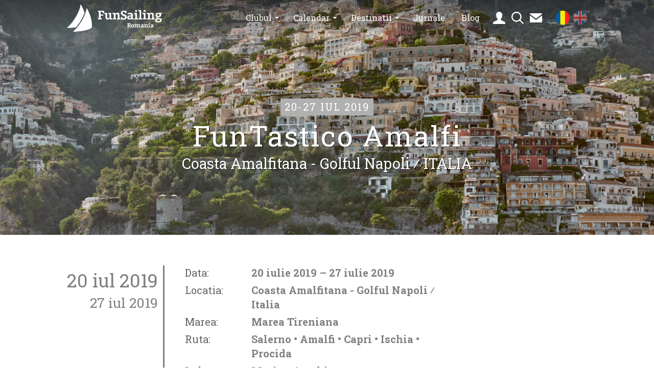

--- FILE ---
content_type: text/html; charset=UTF-8
request_url: https://funsailing.ro/eveniment/funtastico-amalfi-2019/
body_size: 22894
content:
<!DOCTYPE html>
<!--[if lt IE 7]> <html class="no-js lt-ie9 lt-ie8 lt-ie7" lang="ro-RO"> <![endif]-->
<!--[if IE 7]>    <html class="no-js lt-ie9 lt-ie8" lang="ro-RO"> <![endif]-->
<!--[if IE 8]>    <html class="no-js lt-ie9" lang="ro-RO"> <![endif]-->
<!--[if gt IE 8]><!--> <html class="no-js" lang="ro-RO"> <!--<![endif]-->
<head>
	<meta charset="UTF-8" />
	<title>FunTastico Amalfi &bull; FUNSAILING Romania</title>
  	<meta name="viewport" content="initial-scale=1.0, maximum-scale=1.0, width=device-width, user-scalable=yes">
  	<meta name="designer" content="Lucian Niculescu | lucianniculescu.ro">
	<meta name="distribution" content="global" />
	<meta name="rating" content="general" />
	<meta name="owner" content="FunSailing Romania" />
	<meta name="copyright" content="FUNSAILING Romania" />
	<meta name="format-detection" content="telephone=yes" />
	<link rel="apple-touch-icon" sizes="57x57" href="https://funsailing.ro/site/wp-content/themes/ahoy/assets/icons/apple-icon-57x57.png">
	<link rel="apple-touch-icon" sizes="60x60" href="https://funsailing.ro/site/wp-content/themes/ahoy/assets/icons/apple-icon-60x60.png">
	<link rel="apple-touch-icon" sizes="72x72" href="https://funsailing.ro/site/wp-content/themes/ahoy/assets/icons/apple-icon-72x72.png">
	<link rel="apple-touch-icon" sizes="76x76" href="https://funsailing.ro/site/wp-content/themes/ahoy/assets/icons/apple-icon-76x76.png">
	<link rel="apple-touch-icon" sizes="114x114" href="https://funsailing.ro/site/wp-content/themes/ahoy/assets/icons/apple-icon-114x114.png">
	<link rel="apple-touch-icon" sizes="120x120" href="https://funsailing.ro/site/wp-content/themes/ahoy/assets/icons/apple-icon-120x120.png">
	<link rel="apple-touch-icon" sizes="144x144" href="https://funsailing.ro/site/wp-content/themes/ahoy/assets/icons/apple-icon-144x144.png">
	<link rel="apple-touch-icon" sizes="152x152" href="https://funsailing.ro/site/wp-content/themes/ahoy/assets/icons/apple-icon-152x152.png">
	<link rel="apple-touch-icon" sizes="180x180" href="https://funsailing.ro/site/wp-content/themes/ahoy/assets/icons/apple-icon-180x180.png">
	<link rel="icon" type="image/png" sizes="192x192"  href="https://funsailing.ro/site/wp-content/themes/ahoy/assets/icons/android-icon-192x192.png">
	<link rel="icon" type="image/png" sizes="32x32" href="https://funsailing.ro/site/wp-content/themes/ahoy/assets/icons/favicon-32x32.png">
	<link rel="icon" type="image/png" sizes="96x96" href="https://funsailing.ro/site/wp-content/themes/ahoy/assets/icons/favicon-96x96.png">
	<link rel="icon" type="image/png" sizes="16x16" href="https://funsailing.ro/site/wp-content/themes/ahoy/assets/icons/favicon-16x16.png">
	<link rel="manifest" href="https://funsailing.ro/site/wp-content/themes/ahoy/assets/icons/manifest.json">
	<meta name="msapplication-TileColor" content="#ffffff">
	<meta name="msapplication-TileImage" content="https://funsailing.ro/site/wp-content/themes/ahoy/assets/icons/ms-icon-144x144.png">
	<meta name="theme-color" content="#ffffff">
	<link rel="stylesheet" href="https://funsailing.ro/site/wp-content/themes/ahoy/style.css?ver=1748896764" type="text/css" media="all" />
	<link href='https://fonts.googleapis.com/css?family=Roboto+Slab:400,700' rel='stylesheet' type='text/css'>
			
		<!-- Facebook -->
			<meta property="fb:admins" content="617877102" />
			<meta property="og:url" content="https://funsailing.ro/eveniment/funtastico-amalfi-2019/" />
			<meta property="og:site_name" content="FUNSAILING Romania" />
	
			<meta property="og:title" content="FunTastico Amalfi" />
			<meta property="og:description" content="" />
			<meta property="og:image" content="https://funsailing.ro/site/wp-content/foto/2018/11/funsailing-romania-2018-61.jpg" />
			<meta property="og:type" content="Article" />
			<meta property="og:locale" content="ro_RO" />	
		
		<!-- G+ -->
			<meta itemprop="name" content="FunTastico Amalfi">
			<meta itemprop="description" content="">
			<meta itemprop="image" content="https://funsailing.ro/site/wp-content/foto/2018/11/funsailing-romania-2018-61.jpg">
	<meta name='robots' content='index, follow, max-image-preview:large, max-snippet:-1, max-video-preview:-1' />
<link rel="alternate" hreflang="en-us" href="https://funsailing.ro/en/eveniment/funtastico-amalfi-2019/" />
<link rel="alternate" hreflang="ro-ro" href="https://funsailing.ro/eveniment/funtastico-amalfi-2019/" />
<link rel="alternate" hreflang="x-default" href="https://funsailing.ro/eveniment/funtastico-amalfi-2019/" />

	<!-- This site is optimized with the Yoast SEO plugin v19.4 - https://yoast.com/wordpress/plugins/seo/ -->
	<link rel="canonical" href="https://mail.funsailing.ro/eveniment/funtastico-amalfi-2019/" />
	<script type="application/ld+json" class="yoast-schema-graph">{"@context":"https://schema.org","@graph":[{"@type":"Organization","@id":"https://funsailing.ro/en/#organization","name":"Clubul Nautic FunSailing Romania","url":"https://funsailing.ro/en/","sameAs":[],"logo":{"@type":"ImageObject","inLanguage":"ro-RO","@id":"https://funsailing.ro/en/#/schema/logo/image/","url":"https://funsailing.ro/site/wp-content/foto/2016/02/Logo_FunSailing_BigText_divided.png","contentUrl":"https://funsailing.ro/site/wp-content/foto/2016/02/Logo_FunSailing_BigText_divided.png","width":1727,"height":698,"caption":"Clubul Nautic FunSailing Romania"},"image":{"@id":"https://funsailing.ro/en/#/schema/logo/image/"}},{"@type":"WebSite","@id":"https://funsailing.ro/en/#website","url":"https://funsailing.ro/en/","name":"FUNSAILING Romania","description":"Scopul nostru este de a-i aduna la un loc pe toti iubitorii de mare, vant si aventura si de a promova, alaturi de ei, sailingul, buna dispozitie si responsabilitatea fata de mediul inconjurator.","publisher":{"@id":"https://funsailing.ro/en/#organization"},"potentialAction":[{"@type":"SearchAction","target":{"@type":"EntryPoint","urlTemplate":"https://funsailing.ro/en/?s={search_term_string}"},"query-input":"required name=search_term_string"}],"inLanguage":"ro-RO"},{"@type":"ImageObject","inLanguage":"ro-RO","@id":"https://mail.funsailing.ro/eveniment/funtastico-amalfi-2019/#primaryimage","url":"https://funsailing.ro/site/wp-content/foto/2018/11/funsailing-romania-2018-61.jpg","contentUrl":"https://funsailing.ro/site/wp-content/foto/2018/11/funsailing-romania-2018-61.jpg","width":1680,"height":1121},{"@type":"WebPage","@id":"https://mail.funsailing.ro/eveniment/funtastico-amalfi-2019/","url":"https://mail.funsailing.ro/eveniment/funtastico-amalfi-2019/","name":"FunTastico Amalfi &bull; FUNSAILING Romania","isPartOf":{"@id":"https://funsailing.ro/en/#website"},"primaryImageOfPage":{"@id":"https://mail.funsailing.ro/eveniment/funtastico-amalfi-2019/#primaryimage"},"image":{"@id":"https://mail.funsailing.ro/eveniment/funtastico-amalfi-2019/#primaryimage"},"thumbnailUrl":"https://funsailing.ro/site/wp-content/foto/2018/11/funsailing-romania-2018-61.jpg","datePublished":"2018-11-12T01:00:20+00:00","dateModified":"2019-07-04T21:58:37+00:00","breadcrumb":{"@id":"https://mail.funsailing.ro/eveniment/funtastico-amalfi-2019/#breadcrumb"},"inLanguage":"ro-RO","potentialAction":[{"@type":"ReadAction","target":["https://mail.funsailing.ro/eveniment/funtastico-amalfi-2019/"]}]},{"@type":"BreadcrumbList","@id":"https://mail.funsailing.ro/eveniment/funtastico-amalfi-2019/#breadcrumb","itemListElement":[{"@type":"ListItem","position":1,"name":"Acasă","item":"https://funsailing.ro/"},{"@type":"ListItem","position":2,"name":"Events","item":"https://funsailing.ro/eveniment/"},{"@type":"ListItem","position":3,"name":"FunTastico Amalfi"}]}]}</script>
	<!-- / Yoast SEO plugin. -->


<link rel='dns-prefetch' href='//ajax.googleapis.com' />
<link rel='dns-prefetch' href='//s.w.org' />
		<script type="text/javascript">
			window._wpemojiSettings = {"baseUrl":"https:\/\/s.w.org\/images\/core\/emoji\/13.1.0\/72x72\/","ext":".png","svgUrl":"https:\/\/s.w.org\/images\/core\/emoji\/13.1.0\/svg\/","svgExt":".svg","source":{"concatemoji":"https:\/\/funsailing.ro\/site\/wp-includes\/js\/wp-emoji-release.min.js?ver=5.8.12"}};
			!function(e,a,t){var n,r,o,i=a.createElement("canvas"),p=i.getContext&&i.getContext("2d");function s(e,t){var a=String.fromCharCode;p.clearRect(0,0,i.width,i.height),p.fillText(a.apply(this,e),0,0);e=i.toDataURL();return p.clearRect(0,0,i.width,i.height),p.fillText(a.apply(this,t),0,0),e===i.toDataURL()}function c(e){var t=a.createElement("script");t.src=e,t.defer=t.type="text/javascript",a.getElementsByTagName("head")[0].appendChild(t)}for(o=Array("flag","emoji"),t.supports={everything:!0,everythingExceptFlag:!0},r=0;r<o.length;r++)t.supports[o[r]]=function(e){if(!p||!p.fillText)return!1;switch(p.textBaseline="top",p.font="600 32px Arial",e){case"flag":return s([127987,65039,8205,9895,65039],[127987,65039,8203,9895,65039])?!1:!s([55356,56826,55356,56819],[55356,56826,8203,55356,56819])&&!s([55356,57332,56128,56423,56128,56418,56128,56421,56128,56430,56128,56423,56128,56447],[55356,57332,8203,56128,56423,8203,56128,56418,8203,56128,56421,8203,56128,56430,8203,56128,56423,8203,56128,56447]);case"emoji":return!s([10084,65039,8205,55357,56613],[10084,65039,8203,55357,56613])}return!1}(o[r]),t.supports.everything=t.supports.everything&&t.supports[o[r]],"flag"!==o[r]&&(t.supports.everythingExceptFlag=t.supports.everythingExceptFlag&&t.supports[o[r]]);t.supports.everythingExceptFlag=t.supports.everythingExceptFlag&&!t.supports.flag,t.DOMReady=!1,t.readyCallback=function(){t.DOMReady=!0},t.supports.everything||(n=function(){t.readyCallback()},a.addEventListener?(a.addEventListener("DOMContentLoaded",n,!1),e.addEventListener("load",n,!1)):(e.attachEvent("onload",n),a.attachEvent("onreadystatechange",function(){"complete"===a.readyState&&t.readyCallback()})),(n=t.source||{}).concatemoji?c(n.concatemoji):n.wpemoji&&n.twemoji&&(c(n.twemoji),c(n.wpemoji)))}(window,document,window._wpemojiSettings);
		</script>
		<style type="text/css">
img.wp-smiley,
img.emoji {
	display: inline !important;
	border: none !important;
	box-shadow: none !important;
	height: 1em !important;
	width: 1em !important;
	margin: 0 .07em !important;
	vertical-align: -0.1em !important;
	background: none !important;
	padding: 0 !important;
}
</style>
	<link rel='stylesheet' id='wp-block-library-css'  href='https://funsailing.ro/site/wp-includes/css/dist/block-library/style.min.css?ver=5.8.12' type='text/css' media='all' />
<link rel='stylesheet' id='-css'  href='https://funsailing.ro/site/wp-content/plugins/fsa/public/css/fsa-public.css?ver=5.8.12' type='text/css' media='all' />
<link rel='stylesheet' id='wpml-legacy-vertical-list-0-css'  href='https://funsailing.ro/site/wp-content/plugins/sitepress-multilingual-cms/templates/language-switchers/legacy-list-vertical/style.min.css?ver=1' type='text/css' media='all' />
<style id='wpml-legacy-vertical-list-0-inline-css' type='text/css'>
.wpml-ls-statics-shortcode_actions, .wpml-ls-statics-shortcode_actions .wpml-ls-sub-menu, .wpml-ls-statics-shortcode_actions a {border-color:#cdcdcd;}.wpml-ls-statics-shortcode_actions a, .wpml-ls-statics-shortcode_actions .wpml-ls-sub-menu a, .wpml-ls-statics-shortcode_actions .wpml-ls-sub-menu a:link, .wpml-ls-statics-shortcode_actions li:not(.wpml-ls-current-language) .wpml-ls-link, .wpml-ls-statics-shortcode_actions li:not(.wpml-ls-current-language) .wpml-ls-link:link {color:#444444;background-color:#ffffff;}.wpml-ls-statics-shortcode_actions .wpml-ls-sub-menu a:hover,.wpml-ls-statics-shortcode_actions .wpml-ls-sub-menu a:focus, .wpml-ls-statics-shortcode_actions .wpml-ls-sub-menu a:link:hover, .wpml-ls-statics-shortcode_actions .wpml-ls-sub-menu a:link:focus {color:#000000;background-color:#eeeeee;}.wpml-ls-statics-shortcode_actions .wpml-ls-current-language > a {color:#444444;background-color:#ffffff;}.wpml-ls-statics-shortcode_actions .wpml-ls-current-language:hover>a, .wpml-ls-statics-shortcode_actions .wpml-ls-current-language>a:focus {color:#000000;background-color:#eeeeee;}
</style>
<link rel='stylesheet' id='slimbox-css'  href='https://funsailing.ro/site/wp-content/themes/ahoy/assets/css/slimbox.css?ver=1' type='text/css' media='all' />
<link rel='stylesheet' id='royalslider-css'  href='https://funsailing.ro/site/wp-content/themes/ahoy/assets/css/royalslider.css?ver=1' type='text/css' media='all' />
<link rel='stylesheet' id='royaltheme-css'  href='https://funsailing.ro/site/wp-content/themes/ahoy/assets/css/royaltheme.css?ver=1' type='text/css' media='all' />
<link rel='stylesheet' id='new-royalslider-core-css-css'  href='https://funsailing.ro/site/wp-content/plugins/new-royalslider/lib/royalslider/royalslider.css?ver=3.2.2' type='text/css' media='all' />
<link rel='stylesheet' id='gl-tablet-css-css'  href='https://funsailing.ro/site/wp-content/themes/ahoy/assets/css/royaltheme.css?ver=3.2.2' type='text/css' media='all' />
<link rel='stylesheet' id='rsUni-css-css'  href='https://funsailing.ro/site/wp-content/plugins/new-royalslider/lib/royalslider/skins/universal/rs-universal.css?ver=3.2.2' type='text/css' media='all' />
<link rel='stylesheet' id='visible_nearby_simple-css-css'  href='https://funsailing.ro/site/wp-content/plugins/new-royalslider/lib/royalslider/templates-css/rs-visible-nearby-simple.css?ver=3.2.2' type='text/css' media='all' />
<script type='text/javascript' src='https://ajax.googleapis.com/ajax/libs/jquery/1.8.3/jquery.min.js?ver=1.8.3' id='jquery-js'></script>
<script type='text/javascript' src='https://funsailing.ro/site/wp-content/plugins/fsa/public/js/fsa-public.js?ver=5.8.12' id='-js'></script>
<script type='text/javascript' src='https://funsailing.ro/site/wp-content/themes/ahoy/libs/js/functions.js' id='jsFcn-js'></script>
<script type='text/javascript' src='https://funsailing.ro/site/wp-content/themes/ahoy/libs/js/init.js' id='jsInit-js'></script>
<script type='text/javascript' src='https://funsailing.ro/site/wp-content/themes/ahoy/libs/js/functions-ext.js' id='jsFcnExt-js'></script>
<script type='text/javascript' src='https://funsailing.ro/site/wp-content/themes/ahoy/libs/js/init-tablet.js' id='jsInitTablet-js'></script>
<script type='text/javascript' src='https://funsailing.ro/site/wp-content/themes/ahoy/libs/js/init-desktop.js' id='jsInitDesktop-js'></script>
<link rel="https://api.w.org/" href="https://funsailing.ro/wp-json/" /><link rel='shortlink' href='https://funsailing.ro/?p=3150' />
<link rel="alternate" type="application/json+oembed" href="https://funsailing.ro/wp-json/oembed/1.0/embed?url=https%3A%2F%2Ffunsailing.ro%2Feveniment%2Ffuntastico-amalfi-2019%2F" />
<link rel="alternate" type="text/xml+oembed" href="https://funsailing.ro/wp-json/oembed/1.0/embed?url=https%3A%2F%2Ffunsailing.ro%2Feveniment%2Ffuntastico-amalfi-2019%2F&#038;format=xml" />
<meta name="generator" content="WPML ver:4.8.6 stt:1,46;" />
<link rel="alternate" type="application/rss+xml" title="FUNSAILING Romania RSS Feed" href="https://funsailing.ro/feed/"/>
<!-- Global site tag (gtag.js) - Google Analytics -->
<script async src="https://www.googletagmanager.com/gtag/js?id=UA-51693305-1"></script>
<script>
  window.dataLayer = window.dataLayer || [];
  function gtag(){dataLayer.push(arguments);}
  gtag('js', new Date());

  gtag('config', 'UA-51693305-1');
</script></head>

<body class="event-template-default single single-event postid-3150 theatre desktop chrome">
<!--[if lt IE 7]><p class=chromeframe>Your browser is <em>ancient!</em> <a href="http://browsehappy.com/">Upgrade to a different browser</a> or <a href="http://www.google.com/chromeframe/?redirect=true">install Google Chrome Frame</a> to experience this site.</p><![endif]-->

<svg style="display:none;">
  <symbol viewBox="0 0 400 116" id="logoFunSailing">
    <title>logoFunSailing</title>
    <path  d="M269.725,98.453h-4.051l-4.285-7.525h-1.898v4.818l2.129,0.838v1.869h-7.903v-1.869l2.273-0.838V83.417

	l-2.296-0.847v-1.854h8.765c3.871,0,5.797,1.579,5.797,4.725c0,1.179-0.313,2.186-0.938,3.02c-0.633,0.831-1.521,1.402-2.674,1.698

	l3.484,5.301c0.061,0.084,0.585,0.476,1.6,1.149v1.844H269.725z M259.489,88.668h1.448c0.681,0,1.195-0.037,1.552-0.102

	c0.349-0.051,0.714-0.211,1.081-0.477c0.375-0.268,0.65-0.586,0.828-0.984c0.17-0.397,0.262-0.828,0.262-1.322

	c0-0.514-0.078-0.965-0.24-1.367c-0.143-0.4-0.393-0.717-0.75-0.96c-0.348-0.25-0.705-0.406-1.083-0.474

	c-0.371-0.063-0.874-0.09-1.503-0.09h-1.595V88.668L259.489,88.668z" />
    <path  d="M283.743,91.732c0,2.269-0.566,4.011-1.714,5.229c-1.145,1.22-2.777,1.831-4.893,1.831

	c-2.101,0-3.719-0.613-4.854-1.837c-1.143-1.228-1.717-2.959-1.717-5.224c0-2.26,0.574-3.994,1.72-5.217

	c1.139-1.22,2.762-1.836,4.851-1.836c2.114,0,3.748,0.617,4.893,1.836C283.177,87.738,283.743,89.473,283.743,91.732L283.743,91.732

	z M280.314,91.732c0-3.295-1.045-4.951-3.142-4.951c-2.112,0-3.172,1.662-3.172,4.975c0,3.275,1.06,4.93,3.172,4.93

	C279.271,96.686,280.314,95.027,280.314,91.732L280.314,91.732z" />
    <path  d="M299.444,89.553v6.424l1.593,0.652v1.824h-6.521v-1.824l1.563-0.652v-6.174c0-1.113-0.172-1.824-0.515-2.104

	c-0.347-0.287-0.809-0.43-1.391-0.43c-1.002,0-1.945,0.494-2.849,1.463v7.244l1.594,0.652v1.824h-7.198v-1.648l2.249-0.848v-7.945

	l-2.563-0.898v-2.084h5.345l0.158,1.916c0.438-0.674,1.04-1.211,1.826-1.633c0.772-0.416,1.65-0.633,2.623-0.633

	c1.961,0,3.206,0.737,3.742,2.191c0.416-0.646,1.011-1.178,1.777-1.588c0.771-0.393,1.646-0.604,2.617-0.604

	c1.241,0,2.152,0.26,2.756,0.791c0.601,0.522,0.978,1.113,1.113,1.768c0.151,0.646,0.211,1.449,0.211,2.371v6.349l2.246,0.849v1.647

	h-7.174V96.63l1.547-0.651v-6.174c0-1.113-0.172-1.826-0.518-2.104c-0.35-0.287-0.813-0.431-1.389-0.431

	c-1.001,0-1.954,0.494-2.848,1.465c0.007,0.1,0.013,0.222,0.013,0.367L299.444,89.553L299.444,89.553z" />
    <path  d="M319.615,98.453l-0.146-2.174c-0.369,0.738-0.909,1.328-1.594,1.777c-0.693,0.461-1.463,0.684-2.314,0.684

	c-1.345,0-2.46-0.356-3.328-1.067c-0.873-0.717-1.312-1.716-1.312-2.989c0-0.94,0.222-1.744,0.654-2.383

	c0.449-0.654,1.096-1.146,1.953-1.477c0.858-0.334,1.869-0.498,3.019-0.498c1.157,0,1.936,0.023,2.349,0.054v-1.012

	c0-0.755-0.16-1.278-0.475-1.583c-0.324-0.299-0.922-0.446-1.804-0.446c-1.058,0-2.411,0.257-4.06,0.767l-0.72-2.268

	c2.034-0.754,3.824-1.132,5.379-1.132c1.582,0,2.814,0.353,3.698,1.042c0.887,0.688,1.327,1.875,1.327,3.564v6.645l2.254,0.848

	v1.648H319.615L319.615,98.453z M318.987,92.729v-0.34c-0.282-0.019-0.729-0.035-1.357-0.035c-1.194,0-2.036,0.164-2.53,0.485

	c-0.501,0.32-0.75,0.841-0.75,1.578c0,0.504,0.174,0.903,0.513,1.201c0.335,0.315,0.826,0.461,1.452,0.461

	C318.096,96.079,318.987,94.956,318.987,92.729L318.987,92.729z" />
    <path  d="M339.113,89.609v6.348l2.237,0.848v1.648h-7.168v-1.824l1.566-0.652v-6.174c0-1.113-0.171-1.824-0.517-2.104

	c-0.346-0.287-0.808-0.43-1.391-0.43c-1.002,0-1.942,0.494-2.846,1.463v7.244l1.592,0.652v1.824h-7.194v-1.648l2.238-0.848v-7.945

	l-2.556-0.898v-2.084h5.34l0.165,1.916c0.436-0.674,1.034-1.211,1.825-1.633c0.771-0.416,1.649-0.633,2.623-0.633

	c1.237,0,2.15,0.256,2.753,0.771c0.601,0.524,0.964,1.097,1.11,1.754C339.043,87.857,339.113,88.648,339.113,89.609L339.113,89.609z

	" />
    <path  d="M347.863,82.633h-3.819V79.15h3.819V82.633L347.863,82.633z M342.262,98.453v-1.648l2.239-0.848v-7.945

	l-2.56-0.898v-2.084h5.922v10.928l2.241,0.848v1.648H342.262L342.262,98.453z" />
    <path  d="M360.248,98.453l-0.136-2.174c-0.381,0.738-0.913,1.328-1.601,1.777c-0.691,0.461-1.466,0.684-2.319,0.684

	c-1.345,0-2.458-0.356-3.322-1.067c-0.878-0.717-1.316-1.716-1.316-2.989c0-0.94,0.227-1.744,0.663-2.383

	c0.44-0.654,1.088-1.146,1.945-1.477c0.855-0.334,1.866-0.498,3.021-0.498c1.159,0,1.936,0.023,2.35,0.054v-1.012

	c0-0.755-0.16-1.278-0.482-1.583c-0.313-0.299-0.913-0.446-1.796-0.446c-1.061,0-2.417,0.257-4.056,0.767l-0.724-2.268

	c2.029-0.754,3.823-1.132,5.383-1.132c1.582,0,2.808,0.353,3.695,1.042c0.882,0.688,1.329,1.875,1.329,3.564v6.645l2.25,0.848v1.648

	H360.248L360.248,98.453z M359.622,92.729v-0.34c-0.279-0.019-0.733-0.035-1.354-0.035c-1.19,0-2.036,0.164-2.533,0.485

	c-0.496,0.32-0.743,0.841-0.743,1.578c0,0.504,0.17,0.903,0.505,1.201c0.337,0.315,0.826,0.461,1.45,0.461

	C358.728,96.079,359.622,94.956,359.622,92.729L359.622,92.729z" />
    <path fill="currentColor" d="M129.897,64.471v-3.804l4.646-1.709V33.759l-4.692-1.733v-3.73h26.565v9.652h-5.176l-2.355-5.175h-7.194

	v11.144h11.02v5.076h-11.02v9.915l5.124,1.71v3.853H129.897z" />
    <path fill="currentColor" d="M179.932,60.521c-0.818,1.363-1.965,2.472-3.442,3.32c-1.476,0.852-3.136,1.276-4.981,1.276

	c-2.696,0-4.709-0.599-6.042-1.796c-1.331-1.193-2.153-2.457-2.465-3.788c-0.313-1.332-0.471-2.855-0.471-4.573V43.169l-5.127-1.829

	v-4.236h11.987v17.16c0,1.957,0.26,3.342,0.781,4.151c0.521,0.812,1.705,1.216,3.551,1.216c3.642,0,5.463-2.246,5.463-6.738v-9.724

	l-5.128-1.829v-4.236h11.987v22.287l4.571,1.735v3.345H180.22L179.932,60.521z" />
    <path fill="currentColor" d="M220.786,46.419v12.972l4.571,1.735v3.345h-14.633v-3.709l3.199-1.322V46.828

	c0-2.278-0.354-3.71-1.059-4.296c-0.706-0.586-1.653-0.878-2.84-0.878c-2.037,0-3.971,1.002-5.803,3.008v14.777l3.25,1.322v3.709

	h-14.68v-3.345l4.571-1.735V43.17l-5.224-1.829v-4.236h10.904l0.337,3.9c0.881-1.381,2.118-2.496,3.706-3.347

	c1.588-0.85,3.377-1.275,5.366-1.275c2.521,0,4.389,0.525,5.609,1.576c1.217,1.051,1.977,2.242,2.273,3.575

	C220.637,42.866,220.786,44.493,220.786,46.419z" />
    <path fill="currentColor" d="M235.184,60.428l1.975,0.094c5.021,0,7.535-1.645,7.535-4.933c0-1.156-0.42-2.223-1.254-3.202

	c-0.834-0.978-2.935-2.134-6.305-3.466c-2.168-0.85-3.916-1.647-5.248-2.393c-1.332-0.747-2.471-1.781-3.418-3.104

	c-0.945-1.324-1.42-2.997-1.42-5.019c0-3.45,1.206-6.073,3.622-7.871c2.413-1.796,5.765-2.694,10.048-2.694

	c2.28,0,5.561,0.248,9.846,0.746v9.363h-5.369l-2.574-5.367l-1.805-0.049c-4.605,0-6.908,1.46-6.908,4.381

	c0,1.059,0.285,1.938,0.855,2.636c0.57,0.697,1.228,1.243,1.973,1.636c0.748,0.393,2.002,0.942,3.77,1.648

	c2.452,0.996,4.41,1.906,5.871,2.733c1.46,0.826,2.696,1.96,3.705,3.403c1.012,1.445,1.52,3.274,1.52,5.488

	c0,3.577-1.207,6.282-3.623,8.11c-2.414,1.828-5.895,2.744-10.434,2.744c-2.65,0-5.963-0.215-9.941-0.648V55.25h5.224

	L235.184,60.428z" />
    <path fill="currentColor" d="M271.451,64.471l-0.289-4.431c-0.77,1.493-1.855,2.703-3.26,3.633c-1.404,0.931-2.98,1.397-4.73,1.397

	c-2.742,0-5.006-0.73-6.786-2.19c-1.782-1.46-2.673-3.491-2.673-6.089c0-1.927,0.451-3.551,1.35-4.875

	c0.898-1.323,2.223-2.322,3.971-2.997c1.75-0.673,3.806-1.011,6.162-1.011s3.955,0.034,4.789,0.098v-2.07

	c0-1.541-0.323-2.615-0.975-3.226c-0.648-0.609-1.875-0.915-3.67-0.915c-2.168,0-4.928,0.522-8.281,1.565l-1.468-4.621

	c4.142-1.54,7.8-2.311,10.976-2.311c3.226,0,5.74,0.706,7.545,2.118c1.806,1.413,2.709,3.843,2.709,7.292v13.553l4.597,1.735v3.345

	H271.451z M270.178,52.796v-0.699c-0.58-0.031-1.502-0.047-2.769-0.047c-2.438,0-4.163,0.324-5.177,0.973

	c-1.012,0.65-1.516,1.723-1.516,3.214c0,1.028,0.346,1.85,1.034,2.468c0.69,0.615,1.679,0.926,2.96,0.926

	C268.354,59.631,270.178,57.354,270.178,52.796z" />
    <path fill="currentColor" d="M283.245,64.471v-3.345l4.571-1.735V43.17l-5.221-1.829v-4.236h12.082v22.286l4.573,1.735v3.345H283.245z

	 M294.68,32.193h-7.8v-7.098h7.8V32.193z" />
    <path fill="currentColor" d="M301.081,64.471v-3.345l4.571-1.735V31.16l-5.221-1.829v-4.235h12.132v34.294l4.521,1.735v3.345H301.081z" />
    <path fill="currentColor" d="M319.182,64.471v-3.345l4.57-1.735V43.17l-5.223-1.829v-4.236h12.083v22.286l4.572,1.735v3.345H319.182z

	 M330.612,32.193h-7.798v-7.098h7.798V32.193z" />
    <path fill="currentColor" d="M365.306,46.419v12.972l4.573,1.735v3.345h-14.634v-3.709l3.201-1.322V46.828

	c0-2.278-0.354-3.71-1.062-4.296c-0.703-0.586-1.651-0.878-2.839-0.878c-2.038,0-3.971,1.002-5.802,3.008v14.777l3.251,1.322v3.709

	h-14.685v-3.345l4.574-1.735V43.17l-5.223-1.829v-4.236h10.902l0.337,3.9c0.884-1.381,2.119-2.496,3.708-3.347

	c1.588-0.85,3.378-1.275,5.364-1.275c2.521,0,4.392,0.525,5.609,1.576c1.221,1.051,1.979,2.242,2.273,3.575

	C365.156,42.866,365.306,44.493,365.306,46.419z" />
    <path fill="currentColor" d="M399.866,37.057v4.236h-4.908c0.818,1.364,1.227,2.912,1.227,4.645c0,3.031-1.012,5.379-3.032,7.039

	c-2.022,1.662-4.757,2.492-8.206,2.492c-0.496,0-1.014-0.024-1.54-0.074c-0.659,0.724-0.987,1.444-0.987,2.167

	c0,1.221,0.842,1.829,2.527,1.829h5.271c6.049,0,9.073,2.57,9.073,7.703c0,3.145-1.33,5.547-3.995,7.209

	c-2.663,1.66-6.193,2.491-10.59,2.491c-4.494,0-7.929-0.696-10.302-2.083c-2.375-1.387-3.563-3.438-3.563-6.148

	c0-2.103,0.669-3.791,2.01-5.067c1.342-1.276,3.182-2.065,5.523-2.368c-1.332-0.947-1.999-2.031-1.999-3.252

	c0-0.688,0.207-1.384,0.616-2.081c0.408-0.699,0.941-1.256,1.601-1.673c-3.725-1.331-5.585-4.059-5.585-8.182

	c0-3.081,1.027-5.442,3.081-7.088c2.055-1.645,4.895-2.467,8.521-2.467c0.578,0,1.144,0.033,1.696,0.096

	c0.554,0.063,1.079,0.161,1.576,0.289l1.493,0.384L399.866,37.057z M382.923,64.471c-1.299,0-2.47,0.299-3.513,0.899

	c-1.044,0.604-1.566,1.506-1.566,2.71c0,1.314,0.672,2.322,2.011,3.021c1.341,0.696,3.055,1.045,5.14,1.045

	c2.084,0,3.87-0.418,5.354-1.25c1.484-0.838,2.229-2.01,2.229-3.516c0-1.943-1.276-2.912-3.827-2.912h-5.826V64.471z

	 M384.655,51.256c1.575,0,2.734-0.421,3.489-1.265c0.756-0.842,1.132-2.208,1.132-4.101c0-1.845-0.376-3.186-1.132-4.02

	c-0.755-0.834-1.915-1.251-3.489-1.251c-3.128,0-4.692,1.772-4.692,5.319C379.963,49.482,381.527,51.256,384.655,51.256z" />
    <path fill-rule="evenodd"  d="M83.063,15.918c14.175,23.722,24.962,55.373,21.535,83.097

	c-14.377,11.643-42.566,16.92-79.537,17.38C51.641,92.955,78.053,51.87,83.063,15.918L83.063,15.918z" />
    <path fill="currentColor" d="M58.004,0C52.992,35.952,26.579,77.034,0,100.478c14.031-0.177,26.764-1.061,37.983-2.708

	c14.576-16.807,28.594-38.797,36.221-61.477C70.18,23.299,64.467,10.818,58.004,0z" />
  </symbol>
  <symbol viewBox="-0.04 -0.427 238 264" id="symFunSailing">
    <title>symFunSailing</title>
    <path fill-rule="evenodd" fill="#6DCEF5" d="M187.787,35.988c32.047,53.631,56.434,125.188,48.686,187.866

	c-32.502,26.32-96.231,38.252-179.817,39.291C116.748,210.155,176.461,117.269,187.787,35.988L187.787,35.988z" />
    <path fill="#007DC4" d="M131.136,0C119.803,81.279,60.09,174.159,0,227.161c31.721-0.398,60.506-2.398,85.871-6.125

	c32.953-37.996,64.646-87.713,81.887-138.984C158.662,52.674,145.748,24.457,131.136,0z" />
  </symbol>
</svg><svg style="display:none;">
  <symbol viewBox="0 0 100 115" id="rudder">
    <title>rudder</title>
    <path fill="#1170B3" d="M53.108,21.871v-2.719c0-0.688-0.557-1.244-1.243-1.244h-3.729c-0.688,0-1.244,0.557-1.244,1.244v2.719

	c1.025-0.09,2.061-0.145,3.108-0.145S52.083,21.781,53.108,21.871z" />
    <path fill="#1170B3" d="M50,0c-4.779,0-1.109,8.839-1.109,13.522c0,1.455-1.106,1.649-1.106,2.951c1.321,0,2.216,0,2.216,0

	s0.894,0,2.216,0c0-1.302-1.106-1.496-1.106-2.951C51.109,8.839,54.779,0,50,0z" />
    <path fill="#1170B3" d="M46.892,28.494c0,0.92,0.557,1.665,1.243,1.665h3.73c0.687,0,1.243-0.745,1.243-1.665v-3.656

	c-1.358,0-4.7,0-6.217,0V28.494z" />
    <path fill="#1170B3" d="M46.892,27.159v24.004c0.935-0.477,1.989-0.75,3.107-0.75c1.119,0,2.174,0.273,3.109,0.75V27.159H46.892z" />
    <path fill="#1170B3" d="M18.521,35.531c-0.595-0.343-1.355-0.14-1.698,0.455l-1.865,3.229c-0.343,0.596-0.139,1.356,0.456,1.7

	l2.356,1.359c0.884-1.889,1.93-3.686,3.118-5.377L18.521,35.531z" />
    <path fill="#1170B3" d="M15.755,34.966c-1.127-0.65-1.849,0.21-3.107-0.518c-4.057-2.342-9.878-9.94-12.267-5.801

	c-2.391,4.139,7.101,5.38,11.156,7.723c1.26,0.727,0.876,1.782,2.003,2.433c0.66-1.144,1.107-1.918,1.107-1.918

	S15.094,36.11,15.755,34.966z" />
    <path fill="#1170B3" d="M26.612,40.203l-3.167-1.828c-0.679,1.177-2.35,4.07-3.107,5.383l3.166,1.829

	c0.796,0.459,1.72,0.351,2.063-0.244l1.864-3.23C27.775,41.518,27.408,40.663,26.612,40.203z" />
    <path fill="#1170B3" d="M22.719,45.123l20.418,11.799c0.122-2.253,1.325-4.22,3.105-5.386L25.827,39.739L22.719,45.123z" />
    <path fill="#1170B3" d="M15.413,73.675c-0.595,0.344-0.799,1.104-0.456,1.698l1.865,3.23c0.343,0.595,1.104,0.798,1.699,0.455

	l2.366-1.366c-1.188-1.691-2.234-3.488-3.119-5.377L15.413,73.675z" />
    <path fill="#1170B3" d="M13.539,75.787c-1.127,0.65-0.742,1.706-2.002,2.433C7.48,80.562-2.01,81.804,0.381,85.943

	c2.389,4.14,8.209-3.46,12.267-5.802c1.259-0.728,1.98,0.134,3.107-0.517c-0.66-1.144-1.107-1.92-1.107-1.92

	S14.2,76.932,13.539,75.787z" />
    <path fill="#1170B3" d="M25.567,69.248c-0.344-0.595-1.267-0.704-2.063-0.244l-3.167,1.828c0.679,1.176,2.35,4.069,3.107,5.383

	l3.167-1.828c0.796-0.46,1.163-1.314,0.82-1.909L25.567,69.248z" />
    <path fill="#1170B3" d="M43.137,57.669L22.1,69.81l3.108,5.384l21.034-12.14C44.462,61.888,43.259,59.921,43.137,57.669z" />
    <path fill="#1170B3" d="M46.892,92.72v2.719c0,0.687,0.557,1.244,1.243,1.244h3.729c0.688,0,1.244-0.558,1.244-1.244V92.72

	c-1.025,0.09-2.061,0.145-3.108,0.145S47.917,92.81,46.892,92.72z" />
    <path fill="#1170B3" d="M50,114.591c4.779,0,1.109-8.839,1.109-13.524c0-1.454,1.105-1.648,1.105-2.95c-1.32,0-2.215,0-2.215,0

	s-0.894,0-2.216,0.001c0,1.301,1.106,1.495,1.106,2.949C48.891,105.752,45.221,114.591,50,114.591z" />
    <path fill="#1170B3" d="M51.865,84.431h-3.73c-0.687,0-1.243,0.745-1.243,1.664v3.657c1.358,0,4.7,0,6.217,0v-3.657

	C53.108,85.176,52.552,84.431,51.865,84.431z" />
    <path fill="#1170B3" d="M46.892,63.428V86.81h6.217V63.428c-0.936,0.476-1.99,0.75-3.109,0.75

	C48.881,64.178,47.826,63.903,46.892,63.428z" />
    <path fill="#1170B3" d="M84.587,73.675l-2.356-1.359c-0.884,1.889-1.93,3.685-3.118,5.377l2.367,1.366

	c0.594,0.343,1.354,0.14,1.698-0.455l1.865-3.23C85.387,74.778,85.182,74.019,84.587,73.675z" />
    <path fill="#1170B3" d="M88.463,78.221c-1.26-0.728-0.875-1.782-2.003-2.434c-0.66,1.144-1.107,1.919-1.107,1.919

	s-0.446,0.773-1.107,1.919c1.127,0.65,1.848-0.21,3.107,0.517c4.058,2.342,9.878,9.94,12.267,5.801

	C102.01,81.804,92.52,80.562,88.463,78.221z" />
    <path fill="#1170B3" d="M76.496,69.004c-0.796-0.46-1.72-0.351-2.063,0.243l-1.864,3.23c-0.344,0.595,0.023,1.449,0.819,1.909

	l3.167,1.828c0.679-1.176,2.35-4.07,3.107-5.383L76.496,69.004z" />
    <path fill="#1170B3" d="M78.945,70.403L56.863,57.668c-0.122,2.253-1.325,4.22-3.105,5.386l22.079,12.733L78.945,70.403z" />
    <path fill="#1170B3" d="M84.587,40.915c0.595-0.343,0.799-1.104,0.456-1.698l-1.865-3.23c-0.343-0.595-1.104-0.798-1.699-0.455

	l-2.366,1.367c1.188,1.691,2.234,3.488,3.118,5.377L84.587,40.915z" />
    <path fill="#1170B3" d="M99.619,28.647c-2.389-4.14-8.209,3.459-12.266,5.801c-1.26,0.728-1.981-0.133-3.108,0.518

	c0.66,1.144,1.107,1.919,1.107,1.919s0.447,0.773,1.108,1.918c1.127-0.65,0.742-1.706,2.002-2.433

	C92.52,34.027,102.01,32.786,99.619,28.647z" />
    <path fill="#1170B3" d="M76.555,38.375l-3.167,1.828c-0.796,0.46-1.163,1.313-0.82,1.909l1.865,3.23

	c0.344,0.595,1.268,0.703,2.063,0.244l3.166-1.829C78.983,42.582,77.313,39.688,76.555,38.375z" />
    <path fill="#1170B3" d="M74.283,39.7L53.758,51.537c1.78,1.165,2.983,3.133,3.105,5.385l20.528-11.838L74.283,39.7z" />
    <path fill="#1170B3" d="M49.999,51.745c-3.06,0-5.549,2.489-5.549,5.549c0,3.063,2.489,5.551,5.549,5.551

	c3.061,0,5.552-2.488,5.552-5.551C55.551,54.234,53.06,51.745,49.999,51.745z M50,59.293c-1.104,0-1.998-0.895-1.998-1.997

	c0-1.104,0.895-1.999,1.998-1.999s1.998,0.895,1.998,1.999C51.998,58.398,51.104,59.293,50,59.293z" />
    <path fill="#1170B3" d="M50,20.395c-20.38,0-36.9,16.521-36.9,36.901c0,20.379,16.521,36.899,36.9,36.899

	c20.379,0,36.9-16.521,36.9-36.899C86.9,36.916,70.379,20.395,50,20.395z M50,92.864c-19.613,0-35.568-15.957-35.568-35.568

	c0-19.613,15.955-35.569,35.568-35.569c19.611,0,35.567,15.956,35.567,35.569C85.567,76.907,69.611,92.864,50,92.864z" />
    <path fill="#1170B3" d="M50,23.059c-18.877,0-34.236,15.359-34.236,34.237c0,18.877,15.359,34.237,34.236,34.237

	c18.878,0,34.236-15.36,34.236-34.237C84.236,38.418,68.878,23.059,50,23.059z M49.999,87.091c-16.43,0-29.796-13.366-29.796-29.795

	c0-16.432,13.366-29.797,29.796-29.797c16.431,0,29.797,13.365,29.797,29.797C79.796,73.725,66.43,87.091,49.999,87.091z" />
  </symbol>
</svg><svg style="display:none;">
  <symbol viewBox="0 0 100 100" id="icAccount">
    <title>icAccount</title>
    <path d="M100,93.75v4.166c0,0.619-0.193,1.119-0.578,1.506C99.035,99.806,98.533,100,97.916,100H2.083

	c-0.619,0-1.119-0.193-1.504-0.578C0.192,99.035,0,98.535,0,97.916V93.75c0-3.857,1.292-7.119,3.877-9.781

	c2.584-2.662,5.709-4.744,9.375-6.25c3.665-1.504,7.33-2.93,10.996-4.281c3.664-1.348,6.789-3.105,9.375-5.266

	c2.584-2.158,3.877-4.746,3.877-7.756c-0.309-0.307-0.752-0.79-1.331-1.445c-0.579-0.655-1.582-2.122-3.009-4.398

	c-1.428-2.275-2.702-4.688-3.819-7.234c-1.12-2.546-2.123-5.845-3.009-9.896C25.443,33.391,25,29.245,25,25

	c0-6.867,2.449-12.749,7.35-17.65C37.249,2.45,43.132,0,49.999,0c6.868,0,12.751,2.45,17.652,7.349

	c4.899,4.901,7.35,10.784,7.35,17.65c0,4.245-0.425,8.373-1.273,12.385c-0.85,4.012-1.892,7.349-3.126,10.011

	c-1.234,2.662-2.47,5.016-3.702,7.06c-1.235,2.046-2.277,3.569-3.126,4.571L62.5,60.416c0,3.01,1.292,5.598,3.878,7.756

	c2.584,2.16,5.709,3.918,9.375,5.266c3.663,1.352,7.33,2.777,10.995,4.281c3.664,1.506,6.789,3.588,9.376,6.25

	C98.708,86.63,100,89.892,100,93.75z" />
  </symbol>
  <symbol viewBox="0 0 100 100" id="icClose">
    <title>icClose</title>
    <path d="M100,80.871c0,0.66-0.264,1.188-0.659,1.715L82.586,99.342C82.059,99.736,81.531,100,80.871,100s-1.188-0.264-1.715-0.658

	L50,70.186L20.844,99.342C20.316,99.736,19.789,100,19.129,100s-1.188-0.264-1.715-0.658L0.66,82.586

	C0.264,82.059,0,81.531,0,80.871s0.264-1.188,0.66-1.715L29.815,50L0.66,20.845C0.264,20.316,0,19.79,0,19.129

	c0-0.659,0.264-1.188,0.66-1.715L17.414,0.66C17.942,0.264,18.47,0,19.129,0s1.187,0.264,1.715,0.66L50,29.815L79.156,0.66

	C79.684,0.264,80.211,0,80.871,0s1.188,0.264,1.715,0.66l16.755,16.754C99.736,17.942,100,18.47,100,19.129

	c0,0.66-0.264,1.187-0.659,1.715L70.186,50l29.155,29.156C99.736,79.684,100,80.211,100,80.871z" />
  </symbol>
  <symbol viewBox="0 0 100 100" id="icFb">
    <title>icFb</title>
    <path d="M62.495,98.416V60.396h10.688l1.806-12.494H62.495V36.919c0-3.612,1.806-5.661,5.466-5.661h7.956V19.642

	c0,0-3.71-0.831-8.982-0.831c-12.005,0-18.057,6.687-18.057,16.595v12.495H37.506v12.494h11.372v39.583

	C21.79,99.393,0.021,77.232,0.021,50C0.021,22.424,22.424,0.021,50,0.021c27.575,0,49.979,22.403,49.979,49.979

	C99.979,73.28,84.067,92.852,62.495,98.416z" />
  </symbol>
  <symbol viewBox="0 0 100 100" id="icFbsq">
    <title>icFbsq</title>
    <path id="svgstore5814d05fb220b8c7fc2409050adf1e3aicFb_1_" d="M96,0H4C1.8,0,0,1.8,0,4v92c0,2.2,1.8,4,4,4h45.256h4V61.373H40.237v-15.77h13.019V32.36

	c0-9.631,7.809-17.439,17.439-17.439h13.609v14.18h-9.738c-3.061,0-5.541,2.481-5.541,5.541v10.961h15.035l-2.078,15.77H69.025V100

	h4H96c2.2,0,4-1.8,4-4V4C100,1.8,98.2,0,96,0z" />
  </symbol>
  <symbol viewBox="0 6.268 100 88" id="icHeart">
    <title>icHeart</title>
    <path d="M51.493,93.152c-0.464,0.35-0.927,0.58-1.504,0.58s-1.157-0.23-1.503-0.58L13.893,58.445

	C-2.651,41.902-3.692,24.779,6.951,14.251c10.528-10.528,27.651-10.528,38.179,0c1.967,1.966,3.586,4.165,4.859,6.479

	c1.271-2.314,2.893-4.513,4.859-6.479c10.527-10.644,27.65-10.644,38.293,0c10.528,10.528,9.487,27.651-7.057,44.194L51.493,93.152z

	" />
  </symbol>
  <symbol viewBox="0 0 100 100" id="icIg">
    <title>icIg</title>
    <path id="svgstoref2bb639bd0d4df04df28ecc14f790aa0icIg_1_" d="M70.665,100H29.341C13.162,100,0,86.841,0,70.665V29.341C0,13.162,13.159,0,29.335,0h41.324

	C86.838,0,100,13.159,100,29.335v41.324C100,86.838,86.841,100,70.665,100z M29.335,9.091c-11.162,0-20.244,9.084-20.244,20.25

	v41.324c0,11.163,9.084,20.244,20.25,20.244h41.324c11.163,0,20.244-9.084,20.244-20.25V29.335c0-11.162-9.084-20.244-20.25-20.244

	H29.335z M50,77.272c-15.038,0-27.272-12.234-27.272-27.272c0-15.04,12.234-27.272,27.272-27.272S77.272,34.96,77.272,50

	C77.272,65.038,65.038,77.272,50,77.272z M50,31.818c-10.025,0-18.182,8.156-18.182,18.182S39.975,68.182,50,68.182

	S68.182,60.025,68.182,50S60.025,31.818,50,31.818z M80.988,23.142c0,5.506-8.261,5.506-8.261,0

	C72.728,17.631,80.988,17.631,80.988,23.142" />
  </symbol>
  <symbol viewBox="0 0.009 100 100" id="icInfo">
    <title>icInfo</title>
    <path d="M99.958,49.979c0,27.651-22.328,49.979-49.979,49.979C22.329,99.958,0,77.63,0,49.979C0,22.329,22.329,0,49.979,0

	C77.63,0,99.958,22.329,99.958,49.979z M58.309,27.072c0-4.627-3.702-8.33-8.33-8.33s-8.33,3.702-8.33,8.33

	c0,4.628,3.702,8.33,8.33,8.33S58.309,31.7,58.309,27.072z M56.227,43.407H43.731v37.809h12.495V43.407z" />
  </symbol>
  <symbol viewBox="0 12.516 100 75" id="icMail">
    <title>icMail</title>
    <path d="M0.021,18.763c0-3.471,2.777-6.247,6.248-6.247h87.463c3.472,0,6.248,2.776,6.248,6.247L50,56.247L0.021,18.763z

	 M99.979,29.985v51.251c0,3.471-2.775,6.248-6.246,6.248H6.268c-3.471,0-6.248-2.777-6.248-6.248V29.985L50,67.471L99.979,29.985z" />
  </symbol>
  <symbol viewBox="-0.021 -0.021 100 100" id="icMl">
    <title>icMl</title>
    <path id="svgstorea40445f1154433242ca4647633fa7a4aicMl_1_" d="M99.957,49.979c0,27.673-22.452,49.979-49.979,49.979C22.305,99.957,0,77.651,0,49.979

	C0,22.452,22.305,0,49.979,0C77.505,0,99.957,22.452,99.957,49.979z M81.215,30.992c0-2.196-1.758-3.905-3.953-3.905H22.695

	c-2.196,0-3.953,1.708-3.953,3.905l31.236,23.379L81.215,30.992z M81.215,39.094l-31.236,23.38l-31.236-23.38v29.87

	c0,2.195,1.757,3.904,3.953,3.904h54.566c2.195,0,3.953-1.709,3.953-3.904V39.094z" />
  </symbol>
  <symbol viewBox="0 16.651 100 67" id="icMoveDown">
    <title>icMoveDown</title>
    <path d="M99.415,34.844L51.52,82.74c-0.812,0.811-2.199,0.811-3.008,0L0.613,34.844c-0.81-0.809-0.81-2.198,0-3.007L15.191,17.26

	c0.81-0.81,2.198-0.81,3.008,0l31.815,31.93L81.83,17.259c0.811-0.81,2.197-0.81,3.008,0l14.577,14.577

	c0.349,0.463,0.579,0.926,0.579,1.504C99.994,33.918,99.764,34.381,99.415,34.844z" />
  </symbol>
  <symbol viewBox="16.5 0.006 67 100" id="icMoveLeft">
    <title>icMoveLeft</title>
    <path d="M65.154,99.416L17.259,51.518c-0.81-0.809-0.81-2.198,0-3.007L65.154,0.613c0.811-0.809,2.199-0.809,3.01,0L82.74,15.19

	c0.811,0.809,0.811,2.198,0,3.008l-31.93,31.816L82.74,81.83c0.811,0.809,0.811,2.197,0,3.007L68.164,99.416

	c-0.463,0.346-0.926,0.578-1.504,0.578C66.081,99.994,65.618,99.762,65.154,99.416z" />
  </symbol>
  <symbol viewBox="16.5 0.006 67 100" id="icMoveRight">
    <title>icMoveRight</title>
    <path d="M34.844,0.584L82.74,48.481c0.811,0.811,0.811,2.201,0,3.007l-47.896,47.9c-0.81,0.809-2.198,0.809-3.008,0l-14.577-14.58

	c-0.81-0.81-0.81-2.197,0-3.006l31.816-31.817L17.259,18.17c-0.81-0.81-0.81-2.199,0-3.008L31.836,0.584

	c0.463-0.348,0.926-0.578,1.504-0.578C33.918,0.006,34.382,0.236,34.844,0.584z" />
  </symbol>
  <symbol viewBox="-0.001 16.651 100 67" id="icMoveUp">
    <title>icMoveUp</title>
    <path d="M0.585,65.156l47.897-47.897c0.81-0.81,2.198-0.81,3.006,0l47.896,47.897c0.811,0.811,0.811,2.197,0,3.008L84.811,82.74

	c-0.812,0.811-2.199,0.811-3.01,0L49.985,50.926L18.17,82.74c-0.81,0.811-2.198,0.811-3.008,0L0.585,68.164

	c-0.348-0.463-0.579-0.926-0.579-1.504S0.237,65.619,0.585,65.156z" />
  </symbol>
  <symbol viewBox="0 0 100 100" id="icRows">
    <title>icRows</title>
    <path d="M99.979,22.926c0,1.158-0.926,2.083-2.082,2.083H2.103c-1.156,0-2.083-0.925-2.083-2.083V2.103

	c0-1.157,0.926-2.082,2.083-2.082h95.794c1.156,0,2.082,0.925,2.082,2.082V22.926z M99.979,60.412c0,1.155-0.926,2.082-2.082,2.082

	H2.103c-1.156,0-2.083-0.927-2.083-2.082V39.587c0-1.157,0.926-2.083,2.083-2.083h95.794c1.156,0,2.082,0.926,2.082,2.083V60.412z

	 M99.979,97.896c0,1.158-0.926,2.084-2.082,2.084H2.103c-1.156,0-2.083-0.926-2.083-2.084V77.071c0-1.157,0.926-2.084,2.083-2.084

	h95.794c1.156,0,2.082,0.927,2.082,2.084V97.896z" />
  </symbol>
  <symbol viewBox="0 0 100 100" id="icSearch">
    <title>icSearch</title>
    <path d="M92.89,100L66.395,73.506c-7.175,5.603-15.985,8.683-25.299,8.683c-10.951,0-21.272-4.277-29.076-12.018

	C4.279,62.43,0,52.109,0,41.096S4.279,19.762,12.02,12.02C19.823,4.279,30.145,0,41.096,0C52.109,0,62.43,4.279,70.17,12.02

	c7.803,7.742,12.083,18.062,12.083,29.076c0,9.313-3.146,18.124-8.747,25.299L100,92.89L92.89,100z M41.096,72.186

	c8.306,0,16.109-3.209,22.026-9.126c5.854-5.854,9.062-13.658,9.062-21.964c0-8.308-3.207-16.112-9.062-22.027

	c-5.917-5.853-13.72-9.063-22.026-9.063c-8.308,0-16.112,3.21-21.965,9.063c-5.915,5.915-9.125,13.719-9.125,22.027

	c0,8.306,3.21,16.109,9.062,21.964C24.984,68.977,32.788,72.186,41.096,72.186z" />
  </symbol>
  <symbol viewBox="0 0 100 100" id="icTw">
    <title>icTw</title>
    <path d="M99.979,50c0,27.673-22.305,49.979-49.979,49.979C22.327,99.979,0.021,77.673,0.021,50C0.021,22.327,22.327,0.021,50,0.021

	C77.674,0.021,99.979,22.327,99.979,50z M87.483,31.697c-2.538,1.074-5.319,1.854-8.2,2.245c2.979-1.757,5.077-4.539,6.101-7.906

	c-2.78,1.659-5.661,2.781-8.881,3.465c-2.539-2.734-6.247-4.491-10.299-4.491c-7.857,0-14.104,6.345-14.104,14.251

	c0,1.026,0.098,2.197,0.341,3.222c-11.812-0.585-22.354-6.247-29.382-14.935c-1.171,2.196-1.855,4.637-1.855,7.174

	c0,4.979,2.441,9.274,6.248,11.811c-2.343,0-4.54-0.683-6.394-1.756v0.146c0,6.93,4.88,12.593,11.372,14.006

	c-1.171,0.343-2.44,0.44-3.709,0.44c-0.928,0-1.855-0.098-2.685-0.245c1.757,5.663,7.077,9.52,13.227,9.617

	c-4.881,3.807-10.884,6.491-17.62,6.491c-1.122,0-2.293-0.146-3.319-0.245c6.248,4.051,13.763,6.248,21.719,6.248

	c26.161,0,40.364-21.622,40.364-40.364c0-0.585,0-1.269,0-1.854C83.189,37.065,85.531,34.479,87.483,31.697z" />
  </symbol>
  <symbol viewBox="-3 -8.875 100 100" id="icVm">
    <title>icVm</title>
    <path d="M54.849,21.526c0.734-2.999,1.866-5.745,3.396-8.239c1.531-2.493,3.197-4.536,5.003-6.127

	c1.807-1.592,3.748-2.946,5.829-4.062c2.082-1.116,4.056-1.913,5.921-2.387C76.864,0.238,78.624,0,80.276,0

	c3.978,0,7.26,1.46,9.846,4.383S94,11.138,94,15.881c0,4.039-0.94,8.591-2.823,13.655c-1.881,5.064-4.314,9.998-7.297,14.802

	c-2.984,4.803-6.341,9.53-10.075,14.183c-3.733,4.652-7.436,8.704-11.107,12.163S55.53,76.933,52.21,79.06

	c-3.32,2.128-6.005,3.19-8.056,3.19c-1.5,0-2.922-0.236-4.269-0.712c-1.346-0.475-2.509-1.055-3.488-1.744

	c-0.979-0.688-1.919-1.583-2.823-2.685c-0.903-1.102-1.637-2.118-2.203-3.052c-0.565-0.935-1.139-2.066-1.721-3.396

	c-0.582-1.332-1.01-2.387-1.285-3.168c-0.275-0.779-0.597-1.737-0.964-2.868l-11.75-37.224c-0.551-1.683-1.216-2.831-1.997-3.442

	s-1.958-0.673-3.534-0.184c-1.575,0.49-3.649,1.698-6.219,3.626L0,22.628c0.245-0.306,0.589-0.734,1.033-1.285

	c0.444-0.551,1.354-1.606,2.731-3.167s2.754-3.052,4.131-4.475s3.038-3.006,4.98-4.75c1.943-1.744,3.795-3.244,5.554-4.498

	c1.759-1.254,3.626-2.31,5.6-3.167S27.784,0,29.375,0c1.438,0,2.739,0.267,3.901,0.803c1.163,0.536,2.149,1.225,2.96,2.065

	c0.812,0.841,1.553,1.928,2.226,3.259c0.674,1.331,1.208,2.616,1.606,3.855c0.398,1.239,0.766,2.731,1.102,4.475

	c0.336,1.744,0.589,3.244,0.757,4.498c0.169,1.254,0.367,2.754,0.597,4.498s0.421,3.06,0.574,3.947

	c0.459,2.907,0.941,5.661,1.446,8.262s1.125,5.294,1.859,8.078c0.734,2.783,1.553,5.003,2.455,6.655

	c0.903,1.652,1.813,2.479,2.731,2.479c1.256,0,3.092-1.561,5.508-4.682c2.417-3.121,4.606-6.747,6.563-10.878

	c1.958-4.131,2.938-7.436,2.938-9.914c0-2.02-0.436-3.687-1.309-5.003c-0.871-1.316-2.18-2.111-3.924-2.387

	S57.449,20.241,54.849,21.526z" />
  </symbol>
  <symbol viewBox="0 -14.6 100 100" id="icYt">
    <title>icYt</title>
    <path id="svgstore4f33ee4aaafd2fa3a6eafde30cf44c08icYt_1_" d="M50,0c15.104,0,25.032,0.211,29.785,0.635c6.868,0.586,11.686,1.969,14.453,4.15

	c2.571,2.018,4.231,5.355,4.98,10.01c0.521,3.32,0.781,9.701,0.781,19.141c0,0.326,0,0.814,0,1.465

	c0,9.799-0.212,16.324-0.635,19.58c-0.684,4.947-2.23,8.48-4.639,10.596c-2.572,2.311-7.097,3.793-13.574,4.443

	c-4.818,0.521-14.519,0.781-29.102,0.781h-0.049h-0.049h-0.049h-0.049h-0.049h-0.049h-0.049H51.66h-0.049h-0.049h-0.049h-0.049

	h-0.049h-0.049h-0.049H51.27h-0.049h-0.049h-0.049h-0.049h-0.049h-0.049h-0.049h-0.049H50.83h-0.049h-0.049h-0.049h-0.049h-0.049

	h-0.049h-0.049h-0.049H50c-15.104,0-25.033-0.211-29.785-0.635c-6.869-0.586-11.687-1.969-14.453-4.15

	c-2.572-2.018-4.232-5.355-4.98-10.01C0.26,52.686,0,46.305,0,36.865c0-0.326,0-0.814,0-1.465c0-9.798,0.211-16.325,0.635-19.58

	c0.684-4.948,2.229-8.48,4.639-10.596c2.571-2.311,7.096-3.792,13.574-4.443C23.665,0.26,33.365,0,47.949,0h0.049h0.049h0.049h0.049

	h0.049h0.049h0.049h0.049h0.049h0.049h0.049h0.049h0.049h0.049h0.049h0.049h0.049h0.049h0.049h0.049h0.049h0.049h0.049h0.049h0.049

	h0.049h0.049h0.049h0.049h0.049h0.049h0.049h0.049H50z M37.5,54.15L68.75,35.4L37.5,16.65V54.15z" />
  </symbol>
</svg><div id="global" class="hfeed site">
	<header id="brand" class="shade" role="banner">
		<div id="flexBar" class="flex-bar flex-shout">
			<div class="wrap">
										<hgroup class="cell">
							<h1 class="logo logo-primary"><a href="https://funsailing.ro" title="FUNSAILING Romania"><svg class="shape shape-logo"><use xlink:href="#logoFunSailing" /></svg><span>FUNSAILING Romania</span></a></h1>
							<h2 class="tagline">Scopul nostru este de a-i aduna la un loc pe toti iubitorii de mare, vant si aventura si de a promova, alaturi de ei, sailingul, buna dispozitie si responsabilitatea fata de mediul inconjurator.</h2>
						</hgroup>
								<div class="cell">
					<nav id="access" role="navigation">
							<ul id="navTop" class="nav-top menu sf-menu"><li id="menu-item-1057" class="menu-item menu-item-type-post_type menu-item-object-page menu-item-has-children menu-item-1057"><a href="https://funsailing.ro/clubul-nautic-funsailing/">Clubul</a>
<ul class="sub-menu">
	<li id="menu-item-56" class="menu-item menu-item-type-post_type menu-item-object-page menu-item-56"><a title="Despre FunSailing" href="https://funsailing.ro/clubul-nautic-funsailing/despre/">Despre</a></li>
	<li id="menu-item-60" class="menu-item menu-item-type-post_type menu-item-object-page menu-item-60"><a title="Echipa FunSailing" href="https://funsailing.ro/clubul-nautic-funsailing/echipa/">Echipa</a></li>
	<li id="menu-item-619" class="menu-item menu-item-type-post_type menu-item-object-page menu-item-619"><a title="Membrii FunSailing" href="https://funsailing.ro/clubul-nautic-funsailing/membri/">Membri</a></li>
	<li id="menu-item-125" class="menu-item menu-item-type-post_type menu-item-object-page menu-item-125"><a title="Istoricul FunSailing" href="https://funsailing.ro/clubul-nautic-funsailing/istoric/">Istoric</a></li>
	<li id="menu-item-2062" class="menu-item menu-item-type-custom menu-item-object-custom menu-item-2062"><a href="//funsailing.ro/cont-membru/">Cont membru</a></li>
</ul>
</li>
<li id="menu-item-193" class="menu-item menu-item-type-post_type menu-item-object-page menu-item-has-children menu-item-193"><a href="https://funsailing.ro/calendar/">Calendar</a>
<ul class="sub-menu">
	<li id="menu-item-3241" class="menu-item menu-item-type-post_type menu-item-object-page menu-item-3241"><a href="https://funsailing.ro/calendar/">Evenimente</a></li>
	<li id="menu-item-1873" class="menu-item menu-item-type-post_type menu-item-object-page menu-item-1873"><a href="https://funsailing.ro/calendar/arhiva/">Arhiva</a></li>
</ul>
</li>
<li id="menu-item-171" class="menu-item menu-item-type-post_type menu-item-object-page menu-item-has-children menu-item-171"><a href="https://funsailing.ro/destinatii/">Destinatii</a>
<ul class="sub-menu">
	<li id="menu-item-173" class="menu-item menu-item-type-post_type menu-item-object-destination menu-item-173"><a href="https://funsailing.ro/destinatie/grecia/">Grecia</a></li>
	<li id="menu-item-172" class="menu-item menu-item-type-post_type menu-item-object-destination menu-item-172"><a href="https://funsailing.ro/destinatie/turcia/">Turcia</a></li>
	<li id="menu-item-984" class="menu-item menu-item-type-post_type menu-item-object-destination menu-item-984"><a href="https://funsailing.ro/destinatie/spania/">Spania</a></li>
	<li id="menu-item-3910" class="menu-item menu-item-type-post_type menu-item-object-destination menu-item-3910"><a href="https://funsailing.ro/destinatie/caraibe/">Caraibe</a></li>
</ul>
</li>
<li id="menu-item-61" class="menu-item menu-item-type-taxonomy menu-item-object-category menu-item-61"><a title="Jurnale de bord" href="https://funsailing.ro/category/jurnale-de-bord/">Jurnale</a></li>
<li id="menu-item-1673" class="menu-item menu-item-type-taxonomy menu-item-object-category menu-item-1673"><a href="https://funsailing.ro/category/blog/">Blog</a></li>
</ul>															<a class="btn-txt btn-account" id="btnAccount" href="https://funsailing.ro/cont-membru/" title="Cont membru"><svg class="ic ic-account"><use xlink:href="#icAccount" /></svg><span>Cont</span></a>
														<a class="btn-txt btn-search" id="btnSearchPanel" href="javascript:;" title="Deschide panoul de cautare"><svg class="ic ic-search"><use xlink:href="#icSearch" /></svg><span>Cauta</span></a>
															<a class="btn-txt btn-contact" id="btnContact" href="https://funsailing.ro/contact/" title="Contact"><svg class="ic ic-contact"><use xlink:href="#icMail" /></svg><span>Contact</span></a>
																							<div id="navLang" class="nav-lang"><img src="https://funsailing.ro/site/wp-content/foto/flags/flag-ro.png" height="28" alt="ro" width="28" /><a href="https://funsailing.ro/en/eveniment/funtastico-amalfi-2019/"><img src="https://funsailing.ro/site/wp-content/foto/flags/flag-en.png" height="28" alt="en" width="28" /></a></div >
										
					</nav>
				</div><!-- .cell -->
				
				<div id="flyAccess" role="navigation">
					<ul id="navFly" class="nav-fly menu"><li id="menu-item-3534" class="menu-item menu-item-type-custom menu-item-object-custom menu-item-3534"><a href="https://funsailing.ro/en/">ENG Version</a></li>
<li id="menu-item-1006" class="menu-item menu-item-type-post_type menu-item-object-page menu-item-home menu-item-1006"><a href="https://funsailing.ro/">Acasa</a></li>
<li id="menu-item-1135" class="menu-item menu-item-type-post_type menu-item-object-page menu-item-has-children menu-item-1135"><a href="https://funsailing.ro/clubul-nautic-funsailing/">Clubul</a>
<ul class="sub-menu">
	<li id="menu-item-1136" class="menu-item menu-item-type-post_type menu-item-object-page menu-item-1136"><a href="https://funsailing.ro/clubul-nautic-funsailing/despre/">Despre</a></li>
	<li id="menu-item-1137" class="menu-item menu-item-type-post_type menu-item-object-page menu-item-1137"><a href="https://funsailing.ro/clubul-nautic-funsailing/echipa/">Echipa</a></li>
	<li id="menu-item-1138" class="menu-item menu-item-type-post_type menu-item-object-page menu-item-1138"><a href="https://funsailing.ro/clubul-nautic-funsailing/membri/">Membri</a></li>
	<li id="menu-item-1139" class="menu-item menu-item-type-post_type menu-item-object-page menu-item-1139"><a href="https://funsailing.ro/clubul-nautic-funsailing/istoric/">Istoric</a></li>
	<li id="menu-item-3575" class="menu-item menu-item-type-custom menu-item-object-custom menu-item-3575"><a href="//funsailing.ro/cont-membru/">Cont membru</a></li>
</ul>
</li>
<li id="menu-item-1128" class="menu-item menu-item-type-post_type menu-item-object-page menu-item-has-children menu-item-1128"><a href="https://funsailing.ro/calendar/">Calendar</a>
<ul class="sub-menu">
	<li id="menu-item-3542" class="menu-item menu-item-type-post_type menu-item-object-page menu-item-3542"><a href="https://funsailing.ro/calendar/">Evenimente</a></li>
	<li id="menu-item-3521" class="menu-item menu-item-type-post_type menu-item-object-page menu-item-3521"><a href="https://funsailing.ro/calendar/arhiva/">Arhiva</a></li>
</ul>
</li>
<li id="menu-item-1141" class="menu-item menu-item-type-post_type menu-item-object-page menu-item-has-children menu-item-1141"><a href="https://funsailing.ro/destinatii/">Destinatii</a>
<ul class="sub-menu">
	<li id="menu-item-1150" class="menu-item menu-item-type-post_type menu-item-object-destination menu-item-1150"><a href="https://funsailing.ro/destinatie/grecia/">Grecia</a></li>
	<li id="menu-item-1149" class="menu-item menu-item-type-post_type menu-item-object-destination menu-item-1149"><a href="https://funsailing.ro/destinatie/turcia/">Turcia</a></li>
	<li id="menu-item-1148" class="menu-item menu-item-type-post_type menu-item-object-destination menu-item-1148"><a href="https://funsailing.ro/destinatie/spania/">Spania</a></li>
	<li id="menu-item-3522" class="menu-item menu-item-type-post_type menu-item-object-destination menu-item-3522"><a href="https://funsailing.ro/destinatie/caraibe/">Caraibe</a></li>
</ul>
</li>
<li id="menu-item-1142" class="menu-item menu-item-type-post_type menu-item-object-page menu-item-has-children menu-item-1142"><a href="https://funsailing.ro/servicii/">Servicii</a>
<ul class="sub-menu">
	<li id="menu-item-1146" class="menu-item menu-item-type-post_type menu-item-object-page menu-item-1146"><a href="https://funsailing.ro/servicii/charter/">Charter</a></li>
	<li id="menu-item-1145" class="menu-item menu-item-type-post_type menu-item-object-page menu-item-1145"><a href="https://funsailing.ro/servicii/evenimente-private/">Evenimente private</a></li>
	<li id="menu-item-1143" class="menu-item menu-item-type-post_type menu-item-object-page menu-item-1143"><a href="https://funsailing.ro/?page_id=126">Inchiriaza un skipper</a></li>
	<li id="menu-item-1144" class="menu-item menu-item-type-post_type menu-item-object-page menu-item-1144"><a href="https://funsailing.ro/servicii/team-building/">Team building</a></li>
</ul>
</li>
<li id="menu-item-1129" class="menu-item menu-item-type-post_type menu-item-object-page menu-item-has-children menu-item-1129"><a href="https://funsailing.ro/ce-trebuie-sa-stii/">Ce trebuie sa stii</a>
<ul class="sub-menu">
	<li id="menu-item-1130" class="menu-item menu-item-type-post_type menu-item-object-page menu-item-1130"><a href="https://funsailing.ro/ce-trebuie-sa-stii/despre-sailing/">Prima data la sailing</a></li>
	<li id="menu-item-1131" class="menu-item menu-item-type-post_type menu-item-object-page menu-item-1131"><a href="https://funsailing.ro/ce-trebuie-sa-stii/ce-trebuie-sa-ai-la-tine/">Ce trebuie sa ai la tine</a></li>
	<li id="menu-item-1132" class="menu-item menu-item-type-post_type menu-item-object-page menu-item-1132"><a href="https://funsailing.ro/ce-trebuie-sa-stii/ce-este-un-yacht/">Ce este un yacht</a></li>
	<li id="menu-item-1133" class="menu-item menu-item-type-post_type menu-item-object-page menu-item-1133"><a href="https://funsailing.ro/ce-trebuie-sa-stii/intrebari-frecvente/">Intrebari frecvente</a></li>
	<li id="menu-item-1134" class="menu-item menu-item-type-post_type menu-item-object-page menu-item-1134"><a href="https://funsailing.ro/ce-trebuie-sa-stii/siguranta-la-bord/">Siguranta la bord</a></li>
	<li id="menu-item-2202" class="menu-item menu-item-type-post_type menu-item-object-page menu-item-2202"><a href="https://funsailing.ro/scala-beaufort/">Scala Beaufort</a></li>
</ul>
</li>
<li id="menu-item-1163" class="menu-item menu-item-type-taxonomy menu-item-object-category menu-item-1163"><a href="https://funsailing.ro/category/jurnale-de-bord/">Jurnale de bord</a></li>
<li id="menu-item-1764" class="menu-item menu-item-type-taxonomy menu-item-object-category menu-item-1764"><a href="https://funsailing.ro/category/blog/">Blog</a></li>
<li id="menu-item-1123" class="menu-item menu-item-type-post_type menu-item-object-page menu-item-has-children menu-item-1123"><a href="https://funsailing.ro/media/">Best of</a>
<ul class="sub-menu">
	<li id="menu-item-1127" class="menu-item menu-item-type-post_type menu-item-object-page menu-item-1127"><a href="https://funsailing.ro/media/instantanee-funsailing/">Snap</a></li>
	<li id="menu-item-1125" class="menu-item menu-item-type-post_type menu-item-object-page menu-item-1125"><a href="https://funsailing.ro/media/video-funsailing/">Video</a></li>
	<li id="menu-item-1124" class="menu-item menu-item-type-post_type menu-item-object-page menu-item-1124"><a href="https://funsailing.ro/media/foto-funsailing/">Foto</a></li>
	<li id="menu-item-1126" class="menu-item menu-item-type-post_type menu-item-object-page menu-item-1126"><a href="https://funsailing.ro/media/audio-funsailing/">Audio</a></li>
</ul>
</li>
<li id="menu-item-1140" class="menu-item menu-item-type-post_type menu-item-object-page menu-item-1140"><a href="https://funsailing.ro/contact/">Contact</a></li>
</ul>				</div>
				
				<div class="cell">
					<a id="btnFlyMenu" class="btn-menu" href="#flyAccess"><span class="icon"><svg class="ic ic-menu"><use xlink:href="#icRows" /></svg></span><span class="label">Meniu</span></a>
				</div>	
			
			</div><!-- .wrap -->
		</div><!-- .flex-bar -->
		<div id="topSearchPanel" class="top-search-panel">
			<div class="wrap">
				<form role="search" method="get" class="search-form" action="https://funsailing.ro/">
		<input type="search" class="form-control" placeholder="Cauti informatii? Scrie un cuvant si apasa Enter ..." value="" name="s" title="Cauta dupa:">
		<button type="submit" class="search-submit"><svg class="ic ic-search"><use xlink:href="#icSearch" /></svg></button>
</form>			</div>
		</div>
	</header>	<div id="main" class="single single-event site-content">
		<div id="aSingleEvent" class="single-event-content single-content" role="main">
			
					
		<article id="event-3150" class="single-event single base expired" itemscope itemtype="https://schema.org/Event">
			<header style="background-image:url('https://funsailing.ro/site/wp-content/foto/2018/11/funsailing-romania-2018-61.jpg');">
				<hgroup>
					<h1 class="entry-title" itemprop="name">
													<small class="interval">
								20-27 iul 2019							</small>
												<span class="name">
							FunTastico Amalfi						</span>
											</h1>
					<h2 class="area">
													<span class="location-name">Coasta Amalfitana - Golful Napoli &frasl;</span>
												
													<span class="location-country">Italia</span>
											</h2>
				</hgroup>	
			</header>	
			
			<div class="wrap">
				
				<div class="ev-global group">
												<div class="ev-date cell">
								<span class="date-start">20 iul 2019</span>
									<meta itemprop="startDate" content="2019-07-20" />
																	<span class="date-end">27 iul 2019</span>
										<meta itemprop="endDate" content="2019-07-27" />
															</div>
										
					
					<ul class="ev-snippet cell">
														<li class="date-full row">
									<div class="head cell">
										<small>Data:</small>
									</div>	
									<div class="cell">
										<span class="date-start">20 iulie 2019</span>
																					<span class="date-end">&ndash; 27 iulie 2019</span>
																			</div>	
								</li>	
												
														<li class="location row">
									<div class="head cell">
										<small>Locatia:</small>
									</div>	
									<div class="cell">
																					<span class="location-name">Coasta Amalfitana - Golful Napoli &frasl;</span>
																				
																					<span class="location-country">Italia</span>
																			</div>	
								</li>
												
													<li class="sea-name row">
								<div class="head cell">
									<small>Marea:</small>
								</div>	
								<div class="cell">
									<span>Marea Tireniana</span>
								</div>	
							</li>	
												
													<li class="route-places row">
								<div class="head cell">
									<small>Ruta:</small>
								</div>	
								<div class="cell">
									<span>Salerno • Amalfi • Capri • Ischia • Procida
</span>
								</div>	
							</li>
								
														<li class="harbor row" itemprop="location" itemscope itemtype="https://schema.org/Place">
									<div class="head cell">
										<small>Imbarcarea:</small>
									</div>	
									<div class="cell">
																					<span class="harbor-name">Marina Arechi</span>
												<meta itemprop="name" content="Marina Arechi" />
																				
										<div class="harbor-bcard" itemprop="address" itemscope itemtype="https://schema.org/PostalAddress">
											
																							<span class="harbor-address address">Via Salvador Allende, 84123&sbquo;</span>
													<meta itemprop="streetAddress" content="Via Salvador Allende, 84123" />
																						
																							<span class="harbor-region address">Salerno&sbquo; </span>
													<meta itemprop="addressRegion" content="Salerno" />
																						
																							<span class="harbor-country address">Italia</span>
													<meta itemprop="addressCountry" content="Italia" />
																						
										</div>
									
																					<div class="harbor-geo" itemprop="geo" itemscope itemtype="https://schema.org/GeoCoordinates">
																									<span class="geo-lat address">40.642192 &sbquo;</span>
														<meta itemprop="latitude" content="40.642192" />
																								
																									<span class="geo-long address">14.821072</span>	
														<meta itemprop="longitude" content="14.821072" />
																							</div>
																			</div><!-- .cell -->
								</li><!-- .harbor -->
								
												
													<li class="attendees row">
								<div class="head cell">
									<small>Locuri:</small>
								</div>
								<div class="cell">	
									<span class="available">30</span>
								</div>
							</li>
												
													<li class="fleet row">
								<div class="head cell">
									<small>Yachturi:</small>
								</div>	
								<div class="cell">
									<span>3</span>
								</div>	
							</li>
												
													<li class="mfs row">
								<div class="head cell">
									<small>MFS:</small>
								</div>	
								<div class="cell">
									<span>100</span>
								</div>	
							</li>
												
													<li class="transfer row">
								<div class="head cell">
									<small>Transport:</small>
								</div>	
								<div class="cell">
									<span>Avion pana in Napoli/Roma + autobuz/transfer marina</span>
								</div>	
							</li>
												
													<li class="highlights row">
								<div class="head cell">
									<small>Accent:</small>
								</div>	
								<div class="cell">
									<span>explorare, sailing, relax, experiente culinare </span>
								</div>	
							</li>
												
													<li class="manager row">
								<div class="head cell">
									<small>Coordonator:</small>
								</div>	
								<div class="cell">
									<span>Luci</span>
									<div class="manager-bcard">
																			</div>
								</div>	
							</li>
												
						
						
														<li class="separator row"></li>
																
																
																	<li class="price row" itemprop="offers" itemscope itemtype="https://schema.org/Offer">
										<div class="head cell">
											<small>Pret:</small>
										</div>	
										<div class="cell">
											<div class="matrix" itemprop="priceSpecification" itemscope itemtype="https://schema.org/PriceSpecification">
												Full: 620 euro													<meta itemprop="price" content="Full: 620 euro" />									
											</div>
																								<a class="notice" href="https://funsailing.ro/clubul-nautic-funsailing/membri/" target="_blank">Pretul se aplica doar membrilor FunSailing! Rezervarea se considera valida dupa plata avansului! Afla cum poti deveni membru...</a>	
																					</div>
									</li>	
																
																
																
																				
						
														<li class="separator row"></li>
								<li class="info row">
									<p>Evenimentul este destinat exclusiv membrilor Clubului Nautic FunSailing Romania.
Pretul reprezintă contravaloarea unui loc intr-o camera dubla la bordul unui yacht. Pretul se aplica doar membrilor cu statut activ al Clubului Nautic FunSailing. Pentru a afla cum poti deveni membru al Clubului Nautic FunSailing acceseaza <a href="https://funsailing.ro/clubul-nautic-funsailing/membri/" target="_blank">sectiunea de membri</a>.
Pretul promo este activ pana la data specificata, poate fi blocat prin plata avansului si se aplica in limita locurilor disponibile.<br><br>

Locul se poate plati integral sau in trei rate, 30% avans la confirmare, 30% dupa 60 de zile si 40% cu 60 de zile inainte de data evenimentului. Confirmarea rezervarii este conditionata de plata integrala sau partiala a locului.<br><br>

Pretul include inchirierea barcii, motorului de dinghy, skipper-ul, asigurarea pentru garantia barcii, asternuturi si prosoape, welcome pack. Pretul nu include transportul. Ruta poate suferi modificari datorate conditiilor meteo nefavorabile sau altor evenimente neprevazute.<br><br>

Contactati managerul de eveniment pentru informatii detaliate.</p>	
								</li>	
												
					</ul><!-- .ev-snippet-->
					
									</div><!-- .group -->
					
									
					<div id="galleryTouch" class="gl-touch gl-t-slider royalSlider gl-base">
														
								<a class="rsImg" data-rsw="1680" data-rsh="1121" data-rsBigImg="https://funsailing.ro/site/wp-content/foto/2018/11/funsailing-romania-2018-37.jpg" href="https://funsailing.ro/site/wp-content/foto/2018/11/funsailing-romania-2018-37.jpg">
																		<img width="80" height="80" class="rsTmb" src="https://funsailing.ro/site/wp-content/foto/2018/11/funsailing-romania-2018-37-80x80.jpg" alt="" />
								</a>
													
															
								<a class="rsImg" data-rsw="1680" data-rsh="1122" data-rsBigImg="https://funsailing.ro/site/wp-content/foto/2018/11/funsailing-romania-2018-38.jpg" href="https://funsailing.ro/site/wp-content/foto/2018/11/funsailing-romania-2018-38.jpg">
																		<img width="80" height="80" class="rsTmb" src="https://funsailing.ro/site/wp-content/foto/2018/11/funsailing-romania-2018-38-80x80.jpg" alt="" />
								</a>
													
															
								<a class="rsImg" data-rsw="1680" data-rsh="1121" data-rsBigImg="https://funsailing.ro/site/wp-content/foto/2018/11/funsailing-romania-2018-34.jpg" href="https://funsailing.ro/site/wp-content/foto/2018/11/funsailing-romania-2018-34.jpg">
																		<img width="80" height="80" class="rsTmb" src="https://funsailing.ro/site/wp-content/foto/2018/11/funsailing-romania-2018-34-80x80.jpg" alt="" />
								</a>
													
															
								<a class="rsImg" data-rsw="1680" data-rsh="1121" data-rsBigImg="https://funsailing.ro/site/wp-content/foto/2018/11/funsailing-romania-2018-84.jpg" href="https://funsailing.ro/site/wp-content/foto/2018/11/funsailing-romania-2018-84.jpg">
																		<img width="80" height="80" class="rsTmb" src="https://funsailing.ro/site/wp-content/foto/2018/11/funsailing-romania-2018-84-80x80.jpg" alt="" />
								</a>
													
															
								<a class="rsImg" data-rsw="1680" data-rsh="1122" data-rsBigImg="https://funsailing.ro/site/wp-content/foto/2018/11/funsailing-romania-2018-58.jpg" href="https://funsailing.ro/site/wp-content/foto/2018/11/funsailing-romania-2018-58.jpg">
																		<img width="80" height="80" class="rsTmb" src="https://funsailing.ro/site/wp-content/foto/2018/11/funsailing-romania-2018-58-80x80.jpg" alt="" />
								</a>
													
															
								<a class="rsImg" data-rsw="1680" data-rsh="1121" data-rsBigImg="https://funsailing.ro/site/wp-content/foto/2018/11/funsailing-romania-2018-68.jpg" href="https://funsailing.ro/site/wp-content/foto/2018/11/funsailing-romania-2018-68.jpg">
																		<img width="80" height="80" class="rsTmb" src="https://funsailing.ro/site/wp-content/foto/2018/11/funsailing-romania-2018-68-80x80.jpg" alt="" />
								</a>
													
															
								<a class="rsImg" data-rsw="1680" data-rsh="1121" data-rsBigImg="https://funsailing.ro/site/wp-content/foto/2018/11/funsailing-romania-2018-60.jpg" href="https://funsailing.ro/site/wp-content/foto/2018/11/funsailing-romania-2018-60.jpg">
																		<img width="80" height="80" class="rsTmb" src="https://funsailing.ro/site/wp-content/foto/2018/11/funsailing-romania-2018-60-80x80.jpg" alt="" />
								</a>
													
															
								<a class="rsImg" data-rsw="1680" data-rsh="1121" data-rsBigImg="https://funsailing.ro/site/wp-content/foto/2018/11/funsailing-romania-2018-36.jpg" href="https://funsailing.ro/site/wp-content/foto/2018/11/funsailing-romania-2018-36.jpg">
																		<img width="80" height="80" class="rsTmb" src="https://funsailing.ro/site/wp-content/foto/2018/11/funsailing-romania-2018-36-80x80.jpg" alt="" />
								</a>
													
															
								<a class="rsImg" data-rsw="1680" data-rsh="1122" data-rsBigImg="https://funsailing.ro/site/wp-content/foto/2018/11/funsailing-romania-2018-64.jpg" href="https://funsailing.ro/site/wp-content/foto/2018/11/funsailing-romania-2018-64.jpg">
																		<img width="80" height="80" class="rsTmb" src="https://funsailing.ro/site/wp-content/foto/2018/11/funsailing-romania-2018-64-80x80.jpg" alt="" />
								</a>
													
															
								<a class="rsImg" data-rsw="1680" data-rsh="1121" data-rsBigImg="https://funsailing.ro/site/wp-content/foto/2018/11/funsailing-romania-2018-71.jpg" href="https://funsailing.ro/site/wp-content/foto/2018/11/funsailing-romania-2018-71.jpg">
																		<img width="80" height="80" class="rsTmb" src="https://funsailing.ro/site/wp-content/foto/2018/11/funsailing-romania-2018-71-80x80.jpg" alt="" />
								</a>
													
															
								<a class="rsImg" data-rsw="1680" data-rsh="1121" data-rsBigImg="https://funsailing.ro/site/wp-content/foto/2018/11/funsailing-romania-2018-74.jpg" href="https://funsailing.ro/site/wp-content/foto/2018/11/funsailing-romania-2018-74.jpg">
																		<img width="80" height="80" class="rsTmb" src="https://funsailing.ro/site/wp-content/foto/2018/11/funsailing-romania-2018-74-80x80.jpg" alt="" />
								</a>
													
							  					</div><!-- #galleryTouch -->
					
											<script type="text/javascript">
							jQuery(document).ready(function($) {
							  $('#galleryTouch').royalSlider({
								fullscreen: {
								  enabled: true,
								  nativeFS: false
								},
								controlNavigation: 'thumbnails',
								autoScaleSlider: true, 
    							autoScaleSliderWidth: 960,     
    							autoScaleSliderHeight: 540,
								loop: false,
								imageScaleMode: 'fill',
								imageAlignCenter: true,
								navigateByClick: true,
								numImagesToPreload:1,
								arrowsNav:true,
								arrowsNavAutoHide: true,
								arrowsNavHideOnTouch: true,
								keyboardNavEnabled: true,
								transitionType: 'fade',
								fadeinLoadedSlide: true,
								globalCaption: true,
								globalCaptionInside: true,
								usePreloader: true,
								randomizeSlides: false,
								thumbs: {
								  appendSpan: true,
								  fitInViewport:false,
								  firstMargin: false,
								  spacing:4
								}
							  });
							});
							
						</script>
										
						
			
					
				<div class="entry-txt" itemprop="description">
					<p><img loading="lazy" class="aligncenter size-full wp-image-3610" src="https://funsailing.ro/site/wp-content/foto/2018/11/poster-funtastico-2019weboptimizat-2.jpg" alt="" width="1280" height="1810" srcset="https://funsailing.ro/site/wp-content/foto/2018/11/poster-funtastico-2019weboptimizat-2.jpg 1280w, https://funsailing.ro/site/wp-content/foto/2018/11/poster-funtastico-2019weboptimizat-2-768x1086.jpg 768w, https://funsailing.ro/site/wp-content/foto/2018/11/poster-funtastico-2019weboptimizat-2-724x1024.jpg 724w" sizes="(max-width: 1280px) 100vw, 1280px" /></p>
				</div>
				
						<div class="video-embed">
			<iframe  data-src="https://www.youtube.com/embed/fCsSLb11RUQ?rel=0&amp;controls=1&amp;showinfo=0&amp;start=" frameborder="0" allowfullscreen></iframe>
		</div>
		
				
											
				<div class="map" >
					<div id="onMap">
						<span class="shield" onclick="style.pointerEvents='none'"></span>
						<div id="pointOnMap">&nbsp;</div>
					</div>
				</div>
					
		
		<script type="text/javascript">
			function addMap(){
				var map;
	
				var stylez = [
					{
					  featureType: "all",
					  elementType: "all",
					  stylers: [
						{ saturation: -10 }
					  ]
					}
				];
	
				var mapOptions = {
					zoom: 17,
					center: new google.maps.LatLng('40.642192','14.821072'),
					streetViewControl: true,
					scrollwheel: true,
					panControl: false,
					zoomControl: true,
					mapTypeControl: false,
					overviewMapControl: false,
					mapTypeControlOptions: {
						 mapTypeIds: [google.maps.MapTypeId.ROADMAP, 'customMap']
					}
				};
	
				map = new google.maps.Map(document.getElementById("pointOnMap"), mapOptions);
	
				var mapType = new google.maps.StyledMapType(stylez, { name:"Grayscale" });    
				map.mapTypes.set('customMap', mapType);
				map.setMapTypeId('customMap');
	
				var image = 'https://funsailing.ro/site/wp-content/themes/ahoy/assets/images/mapPoint.png';
	
				var myLatLng = new google.maps.LatLng('40.642192','14.821072');
				var beachMarker = new google.maps.Marker({
					position: myLatLng,
					map: map,
					icon: image
				});
			}
	
			if (!window.addEventListener) 
				window.attachEvent('load', addMap);
			else 
				window.addEventListener('load', addMap, false);
		</script>
		<script type='text/javascript' src='http://maps.googleapis.com/maps/api/js?sensor=false'></script>						
					
					
								<footer>
					<ul class="sharer">
		<li class="head"><span>Spune-le si prietenilor tai de pe:</span></li>
		
		<li>
			<a href="http://www.facebook.com/sharer.php?u=https://funsailing.ro/eveniment/funtastico-amalfi-2019/&amp;amp;t=FunTastico Amalfi" title="Posteaza pe Facebook FunTastico Amalfi" target="_blank" class="fb" rel="nofollow" data-info="Posteaza pe Facebook">
				<svg class="ic ic-fb"><use xlink:href="#icFb" /></svg><span>Facebook</span>
			</a>
		</li>
		
		<li>
			<a href="http://twitter.com/home/?status=https://funsailing.ro/eveniment/funtastico-amalfi-2019/" title="Ciripeste FunTastico Amalfi" target="_blank" class="tw" rel="nofollow" data-info="Ciripeste pe Twitter">
				<svg class="ic ic-tw"><use xlink:href="#icTw" /></svg><span>Twitter</span>
			</a>
		</li>
			
		<li>
			<a href="mailto:?body=Uita-te la asta FunTastico Amalfi de la FunSailing Romania. Poti sa vezi aici: https://funsailing.ro/eveniment/funtastico-amalfi-2019/" title="Trimite prietenilor tai" class="mail" rel="nofollow" data-info="Trimite pe email">
				<svg class="ic ic-ml"><use xlink:href="#icMl" /></svg><span>Email</span>
			</a>
		</li>
</ul>				</footer>
				
			</div><!-- .wrap -->
						
			<meta itemprop="image" content="https://funsailing.ro/site/wp-content/foto/2018/11/funsailing-romania-2018-61.jpg" />
		</article>
		
			
		
					
<!-- GUIDE TOUR -->	
								<aside class="s-guide shin">
					<div class="wrap">
						<div class="leads cols two">
																<article id="lead-1077" class="lead round align-left" itemscope itemtype="http://schema.org/Article">
										<a href="https://funsailing.ro/ce-trebuie-sa-stii/siguranta-la-bord/" title="Siguranta la bord">
											<figure class="thumb" itemprop="image">
												<img width="400" height="300" src="https://funsailing.ro/site/wp-content/foto/2015/05/FunSailing_Club_Nautic_safety-400x300.jpg" class="attachment-post-thumbnail size-post-thumbnail wp-post-image" alt="" loading="lazy" />													</figure>
											<small class="title" itemprop="name">
												Siguranta la bord											</small>
											<small class="excerpt" itemprop="description">Lucruri esentiale cand te afli la bordul unui yacht. &hellip;</small>
										</a>
										<meta itemprop="url" content="https://funsailing.ro/ce-trebuie-sa-stii/siguranta-la-bord/" />									
									</article>
																<article id="lead-4327" class="lead round align-left" itemscope itemtype="http://schema.org/Article">
										<a href="https://funsailing.ro/ce-trebuie-sa-stii/crew-briefing/" title="Crew Briefing">
											<figure class="thumb" itemprop="image">
												<img width="400" height="300" src="https://funsailing.ro/site/wp-content/foto/2016/06/Skipper-400x300.jpg" class="attachment-post-thumbnail size-post-thumbnail wp-post-image" alt="" loading="lazy" />													</figure>
											<small class="title" itemprop="name">
												Crew Briefing											</small>
											<small class="excerpt" itemprop="description">Reguli de conduita/siguranta la bord &#8211; Skipperul este direct razpunzator penal si &hellip;</small>
										</a>
										<meta itemprop="url" content="https://funsailing.ro/ce-trebuie-sa-stii/crew-briefing/" />									
									</article>
													</div><!-- .leads-->
					</div><!-- .wrap -->
				</aside><!-- .guide -->
						
		</div><!-- #aSingleEvent -->
				
					
<!-- DESTINATION -->		
						<aside id="sDestination" class="s-destination s-base shin">
					<div class="wrap">
						<div class="main">
							<div class="leads rows">
															</div><!-- .leads-->	
						</div><!-- .main -->		
					</div><!-- .wrap -->
				</aside>
			
<!-- JOURNAL -->			
				
	</div><!-- #main -->
	<footer id="colophon" class="colophon endFlex" role="contentinfo">
		<div class="wrap">
				<nav id="footerAccess" class="footer-acces" role="menu">
					 <ul id="navColophon" class="nav-colophon"><li id="menu-item-608" class="menu-item menu-item-type-post_type menu-item-object-page menu-item-has-children menu-item-608"><a href="https://funsailing.ro/clubul-nautic-funsailing/">Clubul</a>
<ul class="sub-menu">
	<li id="menu-item-609" class="menu-item menu-item-type-post_type menu-item-object-page menu-item-609"><a href="https://funsailing.ro/clubul-nautic-funsailing/despre/">Despre</a></li>
	<li id="menu-item-611" class="menu-item menu-item-type-post_type menu-item-object-page menu-item-611"><a href="https://funsailing.ro/clubul-nautic-funsailing/echipa/">Echipa</a></li>
	<li id="menu-item-612" class="menu-item menu-item-type-post_type menu-item-object-page menu-item-612"><a href="https://funsailing.ro/clubul-nautic-funsailing/membri/">Membri</a></li>
	<li id="menu-item-610" class="menu-item menu-item-type-post_type menu-item-object-page menu-item-610"><a href="https://funsailing.ro/clubul-nautic-funsailing/istoric/">Istoric</a></li>
	<li id="menu-item-2061" class="menu-item menu-item-type-custom menu-item-object-custom menu-item-2061"><a href="//funsailing.ro/cont-membru/">Cont membru</a></li>
</ul>
</li>
<li id="menu-item-603" class="menu-item menu-item-type-post_type menu-item-object-page menu-item-has-children menu-item-603"><a href="https://funsailing.ro/ce-trebuie-sa-stii/">Ce trebuie sa stii</a>
<ul class="sub-menu">
	<li id="menu-item-606" class="menu-item menu-item-type-post_type menu-item-object-page menu-item-606"><a href="https://funsailing.ro/ce-trebuie-sa-stii/despre-sailing/">Prima data la sailing</a></li>
	<li id="menu-item-605" class="menu-item menu-item-type-post_type menu-item-object-page menu-item-605"><a href="https://funsailing.ro/ce-trebuie-sa-stii/ce-trebuie-sa-ai-la-tine/">Ce trebuie sa ai la tine</a></li>
	<li id="menu-item-604" class="menu-item menu-item-type-post_type menu-item-object-page menu-item-604"><a href="https://funsailing.ro/ce-trebuie-sa-stii/ce-este-un-yacht/">Ce este un yacht</a></li>
	<li id="menu-item-1122" class="menu-item menu-item-type-post_type menu-item-object-page menu-item-1122"><a href="https://funsailing.ro/ce-trebuie-sa-stii/siguranta-la-bord/">Siguranta la bord</a></li>
	<li id="menu-item-616" class="menu-item menu-item-type-post_type menu-item-object-page menu-item-616"><a href="https://funsailing.ro/ce-trebuie-sa-stii/intrebari-frecvente/">Intrebari frecvente</a></li>
</ul>
</li>
<li id="menu-item-613" class="menu-item menu-item-type-post_type menu-item-object-page menu-item-has-children menu-item-613"><a href="https://funsailing.ro/servicii/">Servicii</a>
<ul class="sub-menu">
	<li id="menu-item-657" class="menu-item menu-item-type-post_type menu-item-object-page menu-item-657"><a href="https://funsailing.ro/servicii/charter/">Charter</a></li>
	<li id="menu-item-656" class="menu-item menu-item-type-post_type menu-item-object-page menu-item-656"><a href="https://funsailing.ro/servicii/evenimente-private/">Evenimente private</a></li>
	<li id="menu-item-655" class="menu-item menu-item-type-post_type menu-item-object-page menu-item-655"><a href="https://funsailing.ro/servicii/team-building/">Team building</a></li>
</ul>
</li>
<li id="menu-item-599" class="menu-item menu-item-type-post_type menu-item-object-page menu-item-has-children menu-item-599"><a title="Best of FunSailing" href="https://funsailing.ro/media/">Best of</a>
<ul class="sub-menu">
	<li id="menu-item-600" class="menu-item menu-item-type-post_type menu-item-object-page menu-item-600"><a title="Instantanee FunSailing" href="https://funsailing.ro/media/instantanee-funsailing/">Snap</a></li>
	<li id="menu-item-602" class="menu-item menu-item-type-post_type menu-item-object-page menu-item-602"><a title="Video FunSailing" href="https://funsailing.ro/media/video-funsailing/">Video</a></li>
	<li id="menu-item-601" class="menu-item menu-item-type-post_type menu-item-object-page menu-item-601"><a title="Foto FunSailing" href="https://funsailing.ro/media/foto-funsailing/">Foto</a></li>
	<li id="menu-item-725" class="menu-item menu-item-type-post_type menu-item-object-page menu-item-725"><a href="https://funsailing.ro/media/audio-funsailing/">Audio</a></li>
</ul>
</li>
</ul>	
				</nav>
				
				<ul class="bcard">
											<li class="organization">
							Clubul Nautic FunSailing Romania						</li>	
										
										
											<li class="phone inline">
							(whatsapp) +4(0)726 151 993							<span class="divider">&frasl;</span>
						</li>	
										
											<li class="email inline">
							<a href="mailto:events@funsailing.ro"><span itemprop="email">events@funsailing.ro</span></a>
						</li>	
										
				</ul>
				
					
						<dl class="social">
				<dt class="head">Follow us:</dt>
							<dd>
					<a class="fb" href="https://www.facebook.com/funsailing" title="FUNSAILING Romania pe Facebook" target="_blank"><svg class="ic ic-fb"><use xlink:href="#icFbsq" /></svg><span>Facebook</span></a>
				</dd>
										<dd>
					<a class="insta" href="https://www.instagram.com/funsailingromania/" title="FUNSAILING Romania on Instagram" target="_blank"><svg class="ic ic-ig"><use xlink:href="#icIg" /></svg><span>Instagram</span></a>
				</dd>
										<dd>
					<a class="vm" href="https://vimeo.com/funsailing" title="FUNSAILING Romania on Vimeo" target="_blank"><svg class="ic ic-vm"><use xlink:href="#icVm" /></svg><span>Vimeo</span></a>
				</dd>
					</dl>
	
				
				<div class="copyright">
					<p class="disclaimer">
						Copyright &copy; 2026 <span>FUNSAILING Romania</span><br />
						Toate drepturile rezervate. Marcile afisate apartin proprietarilor de drept.<br />
						FunSailing Romania este marca inregistrata la Oficiul Uniunii Europene a Drepturilor de Autor sub numarul EUTM - 014791529<br />
						Design si cod de <a href="http://www.lucianniculescu.ro" rel="nofollow" title="Design si cod de Lucian Niculescu" target="_blank">LN</a>
					</p>
				</div><!-- .copyright -->
				
										
		</div><!-- .wrap -->
		<p class="credits">
			<a href="http://www.lucianniculescu.ro" rel="nofollow" title="Design si cod de Lucian Niculescu" target="_blank">Design si cod de Lucian Niculescu</a>
		</p>
	</footer>
</div><!-- #global -->
<button id="scrollToTop" href="#" title="Deruleaza la meniu"><span>Sus</span></button>
<script type='text/javascript' src='https://funsailing.ro/site/wp-content/themes/ahoy/libs/js/jquery.pageslide.min.js' id='jsPageSlide-js'></script>
<script type='text/javascript' src='https://funsailing.ro/site/wp-content/themes/ahoy/libs/js/jquery.royalslider.min.js' id='jsRoyal-js'></script>
<script type='text/javascript' src='https://funsailing.ro/site/wp-includes/js/wp-embed.min.js?ver=5.8.12' id='wp-embed-js'></script>
<script type='text/javascript' src='https://funsailing.ro/site/wp-content/plugins/new-royalslider/lib/royalslider/jquery.royalslider.min.js?ver=3.2.2' id='new-royalslider-main-js-js'></script>
</body>
</html>

--- FILE ---
content_type: text/css
request_url: https://funsailing.ro/site/wp-content/themes/ahoy/assets/css/royalslider.css?ver=1
body_size: 813
content:
/* v1.0.5 */
/* Core RS CSS file. 95% of time you shouldn't change anything here. */
.royalSlider { width: 600px; height: 400px; position: relative; direction: ltr; }
.royalSlider > * { float: left; }
.rsWebkit3d .rsSlide { -webkit-transform: translateZ(0); }
.rsWebkit3d .rsSlide, .rsWebkit3d .rsContainer, .rsWebkit3d .rsThumbs, .rsWebkit3d .rsPreloader, .rsWebkit3d img, .rsWebkit3d .rsOverflow, .rsWebkit3d .rsBtnCenterer, .rsWebkit3d .rsAbsoluteEl, .rsWebkit3d .rsABlock, .rsWebkit3d .rsLink { -webkit-backface-visibility: hidden; }
.rsFade.rsWebkit3d .rsSlide, .rsFade.rsWebkit3d img, .rsFade.rsWebkit3d .rsContainer { -webkit-transform: none; }
.rsOverflow { width: 100%; height: 100%; position: relative; overflow: hidden; float: left; -webkit-tap-highlight-color:rgba(0, 0, 0, 0); }
.rsVisibleNearbyWrap { width: 100%; height: 100%; position: relative; overflow: hidden; left: 0; top: 0; -webkit-tap-highlight-color:rgba(0, 0, 0, 0); }
.rsVisibleNearbyWrap .rsOverflow { position: absolute; left: 0; top: 0; }
.rsContainer { position: relative; width: 100%; height: 100%; -webkit-tap-highlight-color:rgba(0, 0, 0, 0); }
.rsArrow, .rsThumbsArrow { cursor: pointer; }
.rsThumb { float: left; position: relative; }
.rsArrow, .rsNav, .rsThumbsArrow { opacity: 1; -webkit-transition:opacity 0.3s linear; -moz-transition:opacity 0.3s linear; -o-transition:opacity 0.3s linear; transition:opacity 0.3s linear; }
.rsHidden { opacity: 0; visibility: hidden; -webkit-transition:visibility 0s linear 0.3s, opacity 0.3s linear; -moz-transition:visibility 0s linear 0.3s, opacity 0.3s linear; -o-transition:visibility 0s linear 0.3s, opacity 0.3s linear; transition:visibility 0s linear 0.3s, opacity 0.3s linear; }
.rsGCaption { width: 100%; float: left; text-align: center; }
/* Fullscreen options, very important ^^ */
.royalSlider.rsFullscreen { position: fixed !important; height: auto !important; width: auto !important; margin: 0 !important; padding: 0 !important; z-index: 2147483647 !important; top: 0 !important; left: 0 !important; bottom: 0 !important; right: 0 !important; }
.royalSlider .rsSlide.rsFakePreloader { opacity: 1 !important; -webkit-transition: 0s; -moz-transition: 0s; -o-transition:  0s; transition:  0s; display: none; }
.rsSlide { position: absolute; left: 0; top: 0; display: block; overflow: hidden; height: 100%; width: 100%; }
.royalSlider.rsAutoHeight, .rsAutoHeight .rsSlide { height: auto; }
.rsContent { width: 100%; height: 100%; position: relative; }
.rsPreloader { position:absolute; z-index: 0; }
.rsNav { -moz-user-select: -moz-none; -webkit-user-select: none; user-select: none; }
.rsNavItem { -webkit-tap-highlight-color:rgba(0, 0, 0, 0.25); }
.rsThumbs { cursor: pointer; position: relative; overflow: hidden; float: left; z-index: 22; }
.rsTabs { float: left; background: none !important; }
.rsTabs, .rsThumbs { -webkit-tap-highlight-color:rgba(0, 0, 0, 0); -webkit-tap-highlight-color:rgba(0, 0, 0, 0); }
.rsVideoContainer { width: auto; height: auto; line-height: 0; position: relative; }
.rsVideoFrameHolder { position: absolute; left: 0; top: 0; background: #141414; opacity: 0;  -webkit-transition: .3s;
}
.rsVideoFrameHolder.rsVideoActive { opacity: 1; }
.rsVideoContainer iframe, .rsVideoContainer video, .rsVideoContainer embed, .rsVideoContainer .rsVideoObj { position: absolute; z-index: 50; left: 0; top: 0; width: 100%; height: 100%; }
/* ios controls over video bug, shifting video */
.rsVideoContainer.rsIOSVideo iframe, .rsVideoContainer.rsIOSVideo video, .rsVideoContainer.rsIOSVideo embed { -webkit-box-sizing: border-box; -moz-box-sizing: border-box; box-sizing: border-box; padding-right: 44px; }
.rsABlock { left: 0; top: 0; position: absolute; z-index: 15; }
img.rsImg { max-width: none; }
.grab-cursor { cursor:url(grab.png) 8 8, move; }
.grabbing-cursor { cursor:url(grabbing.png) 8 8, move; }
.rsNoDrag { cursor: auto; }
.rsLink { left:0; top:0; position:absolute; width:100%; height:100%; display:block; z-index: 20; background: url(blank.gif) }

--- FILE ---
content_type: application/javascript
request_url: https://funsailing.ro/site/wp-content/themes/ahoy/libs/js/init-desktop.js
body_size: -11
content:
// 
// GLOBAL JS PLUGINS INIT for DESKTOP EXPERIENCE
//
$(document).ready(function(){
						   
	//PARALLAX 
	//based on jquery.stellar.min.js
		$(window).stellar({
		  horizontalOffset: 0,
		  verticalOffset: 0,
		  responsive: false,
		  scrollProperty: 'scroll',
		  positionProperty: 'position',
		   parallaxBackgrounds: true,
		  parallaxElements: true,
		  hideDistantElements: false,
		});
		
}); //end ready